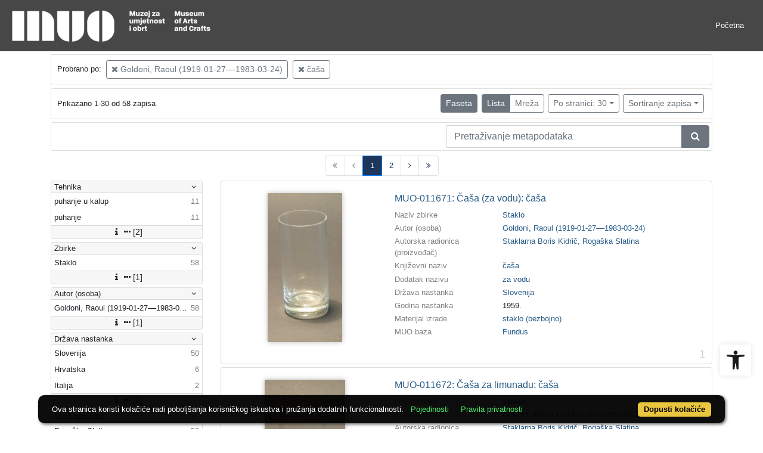

--- FILE ---
content_type: text/html; charset=UTF-8
request_url: https://repozitorij.muo.hr/?pr=l&mrf%5B10075%5D%5B246081%5D=a&mrf%5B10053%5D%5B235149%5D=a&idnot=50391&view=list&page=1
body_size: 13395
content:
<!DOCTYPE html><html lang="hr"><head><title>MUO - Digitalni muzej</title><meta name="viewport" content="width=device-width, initial-scale=1"><link href="./lib/font-awesome/4.7.0/css/font-awesome.min.css" rel="stylesheet"><link rel="stylesheet" href="https://cdn.jsdelivr.net/npm/bootstrap@4.6.1/dist/css/bootstrap.min.css" integrity="sha384-zCbKRCUGaJDkqS1kPbPd7TveP5iyJE0EjAuZQTgFLD2ylzuqKfdKlfG/eSrtxUkn" crossorigin="anonymous"><script src="https://code.jquery.com/jquery-3.6.0.min.js" integrity="sha256-/xUj+3OJU5yExlq6GSYGSHk7tPXikynS7ogEvDej/m4=" crossorigin="anonymous"></script><script src="https://cdn.jsdelivr.net/npm/bootstrap@4.6.1/dist/js/bootstrap.bundle.min.js" integrity="sha384-fQybjgWLrvvRgtW6bFlB7jaZrFsaBXjsOMm/tB9LTS58ONXgqbR9W8oWht/amnpF" crossorigin="anonymous"></script><script type="text/javascript">var PojoA11yOptions = {"focusable":"","enable_save":"1","save_expiration":"4"};</script><link href="./public/core/css/indigo.css?_v101" rel="stylesheet"><link href="./public/core/css/accessibility.css?_v101" rel="stylesheet"><link href="./public/core/css/accessibility-override.css?_v101" rel="stylesheet"><link href="./public/core/css/header.css?_v101" rel="stylesheet"><link href="./public/core/css/menu-tree.css?_v101" rel="stylesheet"><link href="./public/core/css/footer.css?_v101" rel="stylesheet"><link href="./public/core/css/indigoLogo2.css?_v101" rel="stylesheet"><link href="./public/core/css/infoToolbar.css?_v101" rel="stylesheet"><link href="./public/core/css/queryToolbar.css?_v101" rel="stylesheet"><link href="./public/core/css/recordViewer.css?_v101" rel="stylesheet"><link href="./public/core/css/popover.css?_v101" rel="stylesheet"><link href="./public/core/css/pagination.css?_v101" rel="stylesheet"><link href="./public/core/css/spinners/line-scale.css?_v101" rel="stylesheet"><link href="./public/core/css/facet.css?_v101" rel="stylesheet"><link href="./public/core/css/singleFacet.css?_v101" rel="stylesheet"><link href="./public/core/css/singleFacetCheckbox.css?_v101" rel="stylesheet"><link href="./public/core/css/singleFacetInfo.css?_v101" rel="stylesheet"><link href="./public/core/css/recordInfo.css?_v101" rel="stylesheet"><link href="./public/core/css/navigationDrawer.css?_v101" rel="stylesheet"><link href="./public/core/css/infoToolbarWithFacet.css?_v101" rel="stylesheet"><link href="./public/core/css/recordList.css?_v101" rel="stylesheet"><link href="./public/core/css/metadataValue.css?_v101" rel="stylesheet"><link href="./public/core/css/modal.css?_v101" rel="stylesheet"><link href="./public/portal/css/main.css?_v101" rel="stylesheet"><meta property="og:title" content="MUO - Digitalni muzej"><style>/* body text */

body, .dropdown-item, .indigo-markdown > h1 {
font-family: "Helvetica Neue", Helvetica, Arial, sans-serif;
}

@media (min-width: 992px) {
body, .dropdown-item {
font-size: smaller;
}

.indigo-markdown > h1 {
font-size: 1.5rem;
}

.indigo-markdown > h2 {
font-size: 1.2rem;
}

}

/* record details */

.indigo-recordinfo-title {
font-weight: normal;
}

.indigo-recordinfo-label, .indigo-recordlistitem-label {
font-style: normal;
}

.indigo-similar-records-header {
padding-top: 0.5rem;
padding-bottom: 0.5rem;
}

/* metadata links in record details */

.indigo-metadatavalue-concept, .indigo-recordlistitem-title {
color: #275a87;
}

.indigo-metadatavalue-concept:hover, .indigo-recordlistitem-title:hover {
    color: indigo;
}

/* navbar */

@media (max-width: 991.99px) {
.indigo-navbar {
background-color:  #1a1a1a;
min-height: 80px;
border-bottom: 0;
}
}

@media (min-width: 992px) {
.indigo-navbar {
background-color:  #1a1a1aCC;
min-height: 80px;
border-bottom: 0;
}

body.landing > .indigo-navbar {
z-index: 9;
position: absolute;
top: 0;
left: 0;
right: 0;
width: 100%;
}

#indigo-toggle-btn > ul > li > a {
color: #FFF;
font-size: small;
}
}

.indigo-navbar-text {
color: #FFF;
font-size: 2rem;
}

.indigo-navbar-text-wrap .indigo-navbar-text {
font-weight: 500;
}

.navbar-light .navbar-toggler-icon {
background-image: url("data:image/svg+xml,%3csvg xmlns='http://www.w3.org/2000/svg' width='30' height='30' viewBox='0 0 30 30'%3e%3cpath stroke='rgb(255,255,255)' stroke-linecap='round' stroke-miterlimit='10' stroke-width='2' d='M4 7h22M4 15h22M4 23h22'/%3e%3c/svg%3e");
}

/* section */

.indigo-sh2-text {
font-weight: unset;
}

/* card */

.card-img-top {
  object-position: center top;
}

.indigo-s5-card:hover {
opacity: 0.9;
}

/* carousel */

.carousel-caption {
text-align: right;
}

.indigo-carousel-caption {
background-color: transparent;
}

.indigo-carousel-title {
font-size: 12px;
font-weight: 500;
}

@media (max-width: 992px) {
.indigo-carousel-inner {
    height: 40vh;
}
}

@media (min-width: 992px) {
.indigo-carousel-inner {
    height: 60vh;
}
}

/*.carousel, .navbar {
box-shadow: 5px 5px 10px #BBB;
}*/

/* searchbar */

body > div.indigo-container:nth-child(4) > div.indigo-searchbar {
margin-top: -85px;
}

/* accessibility toolbar */

#pojo-a11y-toolbar > div.pojo-a11y-toolbar-toggle > a > svg {
  fill: #1a1a1a;
}

/* footer */

.indigo-footer {
background-color: #1a1a1a;
}

.indigo-footer-before {
margin-top: 0.5rem;
margin-bottom: 0.5rem;
}

body > div.indigo-footer > div > div.indigo-footer-before > div > div >  .indigo-container {
padding-left: 0;
padding-right: 0;
}

.indigo-footer .row {
    color: #8b8c8d;
}

.logo2-top-line {
    background-color: #8b8c8d;
}

/* prozor faseta */

.indigo-single-facet-content {
columns: 1;
}

.indigo-facet-item-more > i.fa.fa-sort-amount-desc.fa-fw {
    display: none;
}</style></head><body class="full-h"><div class="indigo-navigation-drawer"><div class="indigo-navigation-drawer-toolbar"><button class="btn btn-sm btn-secondary indigo-navigation-drawer-close-button" onclick="Indigo.Front.NavigationDrawer.toggleDrawer();"><i class="fa fa-times"></i></button></div><div class="indigo-navigation-drawer-content"></div></div><nav class="navbar navbar-expand-lg indigo-navbar navbar-light"><a class=" navbar-brand" href="./" title="Početna"><img class="indigo-navbar-logo" src="https://repozitorij.muo.hr/xr7mdwumu/main/g/lm/eoh/glmeoh4laz7r.png"></a><button class="navbar-toggler indigo-toggle-button" type="button" data-toggle="collapse" data-target="#indigo-toggle-btn"><span class="navbar-toggler-icon"></span></button><div class="navbar-collapse collapse justify-content-end" id="indigo-toggle-btn"><ul class="navbar-nav"><li class="nav-item indigo-navbar-nav-item"><a class="nav-link indigo-navbar-option" target="" href="./">Početna</a></li></ul></div></nav><div class="container-lg indigo-container main-content"><div class="card card-body indigo-query-toolbar"><div class="row"><div class="col-12" style="line-height:2">Probrano po: <a class="btn btn-sm btn-outline-secondary mx-1" href="./?pr=l&mrf%5B10053%5D%5B235149%5D=a&idnot=50391&view=list&page=1" title="Autor (osoba)"><i class="fa fa-times"></i> Goldoni, Raoul (1919-01-27––1983-03-24)</a><a class="btn btn-sm btn-outline-secondary mx-1" href="./?pr=l&mrf%5B10075%5D%5B246081%5D=a&idnot=50391&view=list&page=1" title="Književni naziv"><i class="fa fa-times"></i> čaša</a></div></div></div><div class="card card-body indigo-infotoolbar"><div class="row"><div class="col-md-4 col-sm-12 indigo-infotoolbar-text">Prikazano 1-30 od 58 zapisa</div><div class="col-md-8 col-sm-12 indigo-infotoolbar-action"><div class="btn btn-sm btn-secondary" onclick="Indigo.Front.Facet.toggle(); Indigo.Front.Facet.toggleDrawerForFacets();" id="facet_toggle_button">Faseta</div><div class="btn-group indigo-infotoolbar-btn-group"><a class="btn btn-sm btn-secondary" href="./?pr=l&mrf%5B10075%5D%5B246081%5D=a&mrf%5B10053%5D%5B235149%5D=a&idnot=50391&view=list&page=1">Lista</a><a class="btn btn-sm btn-outline-secondary" href="./?pr=l&mrf%5B10075%5D%5B246081%5D=a&mrf%5B10053%5D%5B235149%5D=a&idnot=50391&view=grid&page=1">Mreža</a></div><div class="dropdown indigo-pagesize-dropdown"><button class="btn btn-sm btn-outline-secondary dropdown-toggle indigo-pagesize-dropdown-toggle-button" type="button" data-toggle="dropdown">Po stranici: 30</button><div class="dropdown-menu indigo-pagesize-dropdown-menu"><a class="dropdown-item indigo-pagesize-dropdown-item" href="./?pr=l&mrf%5B10075%5D%5B246081%5D=a&mrf%5B10053%5D%5B235149%5D=a&idnot=50391&view=list&page=1&ps=10">10</a><a class="dropdown-item indigo-pagesize-dropdown-item" href="./?pr=l&mrf%5B10075%5D%5B246081%5D=a&mrf%5B10053%5D%5B235149%5D=a&idnot=50391&view=list&page=1&ps=25">25</a><a class="dropdown-item indigo-pagesize-dropdown-item" href="./?pr=l&mrf%5B10075%5D%5B246081%5D=a&mrf%5B10053%5D%5B235149%5D=a&idnot=50391&view=list&page=1&ps=50">50</a><a class="dropdown-item indigo-pagesize-dropdown-item" href="./?pr=l&mrf%5B10075%5D%5B246081%5D=a&mrf%5B10053%5D%5B235149%5D=a&idnot=50391&view=list&page=1&ps=100">100</a></div></div><div class="dropdown indigo-sort-dropdown"><button class="btn btn-sm btn-outline-secondary dropdown-toggle indigo-sort-dropdown-toggle-button" type="button" data-toggle="dropdown">Sortiranje zapisa</button><div class="dropdown-menu dropdown-menu-right indigo-sort-dropdown-menu"><a class="dropdown-item indigo-sort-dropdown-item" href="./?pr=l&mrf%5B10075%5D%5B246081%5D=a&mrf%5B10053%5D%5B235149%5D=a&idnot=50391&view=list&page=1&oby=rmr&obyt=a">A-&gt;Z</a><a class="dropdown-item indigo-sort-dropdown-item" href="./?pr=l&mrf%5B10075%5D%5B246081%5D=a&mrf%5B10053%5D%5B235149%5D=a&idnot=50391&view=list&page=1&oby=rmr&obyt=d">Z-&gt;A</a></div></div></div></div></div><div class="card card-body p-1 mb-1"><div class="row d-flex justify-content-end"><div class="col-sm-12 col-md-5"><div class="indigo-searchbar"><form method="get" autocomplete="off" id="indigo_searchbar_form"><div class="input-group"><input type="hidden" name="pr" value="l"><input class="form-control indigo-searchbar-input" type="text" name="msq" placeholder="Pretraživanje metapodataka" onfocus="this.select();" required="required"><input type="hidden" name="view" value="list"><input type="hidden" name="mrf[10075][246081]" value="a"><input type="hidden" name="mrf[10053][235149]" value="a"><input type="hidden" name="idnot" value="50391"><input type="hidden" name="view" value="list"><input type="hidden" name="page" value="1"><div class="input-group-append indigo-searchbar-button-holder"><button class="btn btn-secondary indigo-searchbar-button" type="submit" title="Pretraži"><i class="fa fa-search fa-fw"></i></button></div></div></form></div></div></div></div><nav><ul class="pagination justify-content-center indigo-pagination"><li class="page-item disabled indigo-pagination-item"><div class="page-link indigo-pagination-link"><i class="fa fa-angle-double-left"></i></div></li><li class="page-item disabled indigo-pagination-item"><div class="page-link indigo-pagination-link"><i class="fa fa-angle-left"></i></div></li><li class="page-item active indigo-pagination-item"><a class="page-link indigo-pagination-link" href="./?pr=l&mrf%5B10075%5D%5B246081%5D=a&mrf%5B10053%5D%5B235149%5D=a&idnot=50391&view=list&page=1" rel="nofollow">1</a><span class="sr-only">(current)</span></li><li class="page-item indigo-pagination-item"><a class="page-link indigo-pagination-link" href="./?pr=l&mrf%5B10075%5D%5B246081%5D=a&mrf%5B10053%5D%5B235149%5D=a&idnot=50391&view=list&page=2" rel="nofollow">2</a></li><li class="page-item indigo-pagination-item"><a class="page-link indigo-pagination-link" href="./?pr=l&mrf%5B10075%5D%5B246081%5D=a&mrf%5B10053%5D%5B235149%5D=a&idnot=50391&view=list&page=2" rel="nofollow"><i class="fa fa-angle-right"></i></a></li><li class="page-item indigo-pagination-item"><a class="page-link indigo-pagination-link" href="./?pr=l&mrf%5B10075%5D%5B246081%5D=a&mrf%5B10053%5D%5B235149%5D=a&idnot=50391&view=list&page=2" rel="nofollow"><i class="fa fa-angle-double-right"></i></a></li></ul></nav><div class="row"><div class="d-none d-md-block col-3 indigo-record-list-facet" data-route="./api.php?pr=facets&mrf%5B10075%5D%5B246081%5D=a&mrf%5B10053%5D%5B235149%5D=a&idnot=50391&view=list&page=1"></div><div class="col indigo-record-list-items"><div class="card card-body indigo-recordlistitem"><div class="row"><div class="col-md-4 col-sm-12 text-center"><a href="./?pr=i&id=48330"><img class="img-fluid indigo-recordlistitem-image" src="https://repozitorij.muo.hr/xr7mdwumu/rep/g/lm/eoh/glmeohna9pnr.jpg" alt="MUO-011671: Čaša (za vodu): čaša"></a><div class="indigo-recordlistitem-image-toolbar-option"></div></div><div class="col-md-8 col-sm-12"><a class="indigo-recordlistitem-title" href="./?pr=i&id=48330">MUO-011671: Čaša (za vodu): čaša</a><div class="indigo-recordlistitem-metadata"><div class="row indigo-recordlistitem-metadata-row"><div class="col-md-4 col-sm-12"><div class="indigo-recordlistitem-label">Naziv zbirke</div></div><div class="col-md-8 col-sm-12"><a class="indigo-metadatavalue-concept indigo-pointer" tabindex="0" data-ad='fictx=10051&rictx=48330&ri=234981&title=Staklo' onclick="Indigo.Front.fieldPopover(event);" data-toggle="popover">Staklo</a></div></div><div class="row indigo-recordlistitem-metadata-row"><div class="col-md-4 col-sm-12"><div class="indigo-recordlistitem-label">Autor (osoba)</div></div><div class="col-md-8 col-sm-12"><a class="indigo-metadatavalue-concept indigo-pointer" tabindex="0" data-ad='fictx=10075&rictx=48330&ri=246081&title=Goldoni%2C+Raoul+%281919-01-27%E2%80%93%E2%80%931983-03-24%29' onclick="Indigo.Front.fieldPopover(event);" data-toggle="popover">Goldoni, Raoul (1919-01-27––1983-03-24)</a></div></div><div class="row indigo-recordlistitem-metadata-row"><div class="col-md-4 col-sm-12"><div class="indigo-recordlistitem-label">Autorska radionica (proizvođač)</div></div><div class="col-md-8 col-sm-12"><a class="indigo-metadatavalue-concept indigo-pointer" tabindex="0" data-ad='fictx=10077&rictx=48330&ri=251058&title=Staklarna+Boris+Kidri%C4%8D%2C+Roga%C5%A1ka+Slatina' onclick="Indigo.Front.fieldPopover(event);" data-toggle="popover">Staklarna Boris Kidrič, Rogaška Slatina</a></div></div><div class="row indigo-recordlistitem-metadata-row"><div class="col-md-4 col-sm-12"><div class="indigo-recordlistitem-label">Književni naziv</div></div><div class="col-md-8 col-sm-12"><a class="indigo-metadatavalue-concept indigo-pointer" tabindex="0" data-ad='fictx=10053&rictx=48330&ri=235149&title=%C4%8Da%C5%A1a' onclick="Indigo.Front.fieldPopover(event);" data-toggle="popover">čaša</a></div></div><div class="row indigo-recordlistitem-metadata-row"><div class="col-md-4 col-sm-12"><div class="indigo-recordlistitem-label">Dodatak nazivu</div></div><div class="col-md-8 col-sm-12"><a class="indigo-metadatavalue-concept indigo-pointer" tabindex="0" data-ad='fictx=10054&rictx=48330&ri=239126&title=za+vodu' onclick="Indigo.Front.fieldPopover(event);" data-toggle="popover">za vodu</a></div></div><div class="row indigo-recordlistitem-metadata-row"><div class="col-md-4 col-sm-12"><div class="indigo-recordlistitem-label">Država nastanka</div></div><div class="col-md-8 col-sm-12"><a class="indigo-metadatavalue-concept indigo-pointer" tabindex="0" data-ad='fictx=10061&rictx=48330&ri=242592&title=Slovenija' onclick="Indigo.Front.fieldPopover(event);" data-toggle="popover">Slovenija</a></div></div><div class="row indigo-recordlistitem-metadata-row"><div class="col-md-4 col-sm-12"><div class="indigo-recordlistitem-label">Godina nastanka</div></div><div class="col-md-8 col-sm-12"><span class="indigo-metadatavalue-none">1959.</span></div></div><div class="row indigo-recordlistitem-metadata-row"><div class="col-md-4 col-sm-12"><div class="indigo-recordlistitem-label">Materijal izrade</div></div><div class="col-md-8 col-sm-12"><a class="indigo-metadatavalue-concept indigo-pointer" tabindex="0" data-ad='fictx=10060&rictx=48330&ri=256121&title=staklo+%28bezbojno%29' onclick="Indigo.Front.fieldPopover(event);" data-toggle="popover">staklo (bezbojno)</a></div></div><div class="row indigo-recordlistitem-metadata-row"><div class="col-md-4 col-sm-12"><div class="indigo-recordlistitem-label">MUO baza</div></div><div class="col-md-8 col-sm-12"><a class="indigo-metadatavalue-concept indigo-pointer" tabindex="0" data-ad='fictx=10263&rictx=48330&ri=258430&title=Fundus' onclick="Indigo.Front.fieldPopover(event);" data-toggle="popover">Fundus</a></div></div></div></div></div><div class="indigo-record-list-record-index">1</div></div><div class="card card-body indigo-recordlistitem"><div class="row"><div class="col-md-4 col-sm-12 text-center"><a href="./?pr=i&id=48332"><img class="img-fluid indigo-recordlistitem-image" src="https://repozitorij.muo.hr/xr7mdwumu/rep/g/o7/p2t/go7p2t3n25ng.jpg" alt="MUO-011672: Čaša za limunadu: čaša"></a><div class="indigo-recordlistitem-image-toolbar-option"></div></div><div class="col-md-8 col-sm-12"><a class="indigo-recordlistitem-title" href="./?pr=i&id=48332">MUO-011672: Čaša za limunadu: čaša</a><div class="indigo-recordlistitem-metadata"><div class="row indigo-recordlistitem-metadata-row"><div class="col-md-4 col-sm-12"><div class="indigo-recordlistitem-label">Naziv zbirke</div></div><div class="col-md-8 col-sm-12"><a class="indigo-metadatavalue-concept indigo-pointer" tabindex="0" data-ad='fictx=10051&rictx=48332&ri=234981&title=Staklo' onclick="Indigo.Front.fieldPopover(event);" data-toggle="popover">Staklo</a></div></div><div class="row indigo-recordlistitem-metadata-row"><div class="col-md-4 col-sm-12"><div class="indigo-recordlistitem-label">Autor (osoba)</div></div><div class="col-md-8 col-sm-12"><a class="indigo-metadatavalue-concept indigo-pointer" tabindex="0" data-ad='fictx=10075&rictx=48332&ri=246081&title=Goldoni%2C+Raoul+%281919-01-27%E2%80%93%E2%80%931983-03-24%29' onclick="Indigo.Front.fieldPopover(event);" data-toggle="popover">Goldoni, Raoul (1919-01-27––1983-03-24)</a></div></div><div class="row indigo-recordlistitem-metadata-row"><div class="col-md-4 col-sm-12"><div class="indigo-recordlistitem-label">Autorska radionica (proizvođač)</div></div><div class="col-md-8 col-sm-12"><a class="indigo-metadatavalue-concept indigo-pointer" tabindex="0" data-ad='fictx=10077&rictx=48332&ri=251058&title=Staklarna+Boris+Kidri%C4%8D%2C+Roga%C5%A1ka+Slatina' onclick="Indigo.Front.fieldPopover(event);" data-toggle="popover">Staklarna Boris Kidrič, Rogaška Slatina</a></div></div><div class="row indigo-recordlistitem-metadata-row"><div class="col-md-4 col-sm-12"><div class="indigo-recordlistitem-label">Književni naziv</div></div><div class="col-md-8 col-sm-12"><a class="indigo-metadatavalue-concept indigo-pointer" tabindex="0" data-ad='fictx=10053&rictx=48332&ri=235149&title=%C4%8Da%C5%A1a' onclick="Indigo.Front.fieldPopover(event);" data-toggle="popover">čaša</a></div></div><div class="row indigo-recordlistitem-metadata-row"><div class="col-md-4 col-sm-12"><div class="indigo-recordlistitem-label">Dodatak nazivu</div></div><div class="col-md-8 col-sm-12"><a class="indigo-metadatavalue-concept indigo-pointer" tabindex="0" data-ad='fictx=10054&rictx=48332&ri=239499&title=za+limunadu' onclick="Indigo.Front.fieldPopover(event);" data-toggle="popover">za limunadu</a></div></div><div class="row indigo-recordlistitem-metadata-row"><div class="col-md-4 col-sm-12"><div class="indigo-recordlistitem-label">Država nastanka</div></div><div class="col-md-8 col-sm-12"><a class="indigo-metadatavalue-concept indigo-pointer" tabindex="0" data-ad='fictx=10061&rictx=48332&ri=242592&title=Slovenija' onclick="Indigo.Front.fieldPopover(event);" data-toggle="popover">Slovenija</a></div></div><div class="row indigo-recordlistitem-metadata-row"><div class="col-md-4 col-sm-12"><div class="indigo-recordlistitem-label">Godina nastanka</div></div><div class="col-md-8 col-sm-12"><span class="indigo-metadatavalue-none">1959.</span></div></div><div class="row indigo-recordlistitem-metadata-row"><div class="col-md-4 col-sm-12"><div class="indigo-recordlistitem-label">Materijal izrade</div></div><div class="col-md-8 col-sm-12"><a class="indigo-metadatavalue-concept indigo-pointer" tabindex="0" data-ad='fictx=10060&rictx=48332&ri=256121&title=staklo+%28bezbojno%29' onclick="Indigo.Front.fieldPopover(event);" data-toggle="popover">staklo (bezbojno)</a></div></div><div class="row indigo-recordlistitem-metadata-row"><div class="col-md-4 col-sm-12"><div class="indigo-recordlistitem-label">MUO baza</div></div><div class="col-md-8 col-sm-12"><a class="indigo-metadatavalue-concept indigo-pointer" tabindex="0" data-ad='fictx=10263&rictx=48332&ri=258430&title=Fundus' onclick="Indigo.Front.fieldPopover(event);" data-toggle="popover">Fundus</a></div></div></div></div></div><div class="indigo-record-list-record-index">2</div></div><div class="card card-body indigo-recordlistitem"><div class="row"><div class="col-md-4 col-sm-12 text-center"><a href="./?pr=i&id=48336"><img class="img-fluid indigo-recordlistitem-image" src="https://repozitorij.muo.hr/xr7mdwumu/rep/r/8d/zmi/r8dzmi69378r.jpg" alt="MUO-011674: Čaša (za vodu): čaša"></a><div class="indigo-recordlistitem-image-toolbar-option"></div></div><div class="col-md-8 col-sm-12"><a class="indigo-recordlistitem-title" href="./?pr=i&id=48336">MUO-011674: Čaša (za vodu): čaša</a><div class="indigo-recordlistitem-metadata"><div class="row indigo-recordlistitem-metadata-row"><div class="col-md-4 col-sm-12"><div class="indigo-recordlistitem-label">Naziv zbirke</div></div><div class="col-md-8 col-sm-12"><a class="indigo-metadatavalue-concept indigo-pointer" tabindex="0" data-ad='fictx=10051&rictx=48336&ri=234981&title=Staklo' onclick="Indigo.Front.fieldPopover(event);" data-toggle="popover">Staklo</a></div></div><div class="row indigo-recordlistitem-metadata-row"><div class="col-md-4 col-sm-12"><div class="indigo-recordlistitem-label">Autor (osoba)</div></div><div class="col-md-8 col-sm-12"><a class="indigo-metadatavalue-concept indigo-pointer" tabindex="0" data-ad='fictx=10075&rictx=48336&ri=246081&title=Goldoni%2C+Raoul+%281919-01-27%E2%80%93%E2%80%931983-03-24%29' onclick="Indigo.Front.fieldPopover(event);" data-toggle="popover">Goldoni, Raoul (1919-01-27––1983-03-24)</a></div></div><div class="row indigo-recordlistitem-metadata-row"><div class="col-md-4 col-sm-12"><div class="indigo-recordlistitem-label">Autorska radionica (proizvođač)</div></div><div class="col-md-8 col-sm-12"><a class="indigo-metadatavalue-concept indigo-pointer" tabindex="0" data-ad='fictx=10077&rictx=48336&ri=251058&title=Staklarna+Boris+Kidri%C4%8D%2C+Roga%C5%A1ka+Slatina' onclick="Indigo.Front.fieldPopover(event);" data-toggle="popover">Staklarna Boris Kidrič, Rogaška Slatina</a></div></div><div class="row indigo-recordlistitem-metadata-row"><div class="col-md-4 col-sm-12"><div class="indigo-recordlistitem-label">Književni naziv</div></div><div class="col-md-8 col-sm-12"><a class="indigo-metadatavalue-concept indigo-pointer" tabindex="0" data-ad='fictx=10053&rictx=48336&ri=235149&title=%C4%8Da%C5%A1a' onclick="Indigo.Front.fieldPopover(event);" data-toggle="popover">čaša</a></div></div><div class="row indigo-recordlistitem-metadata-row"><div class="col-md-4 col-sm-12"><div class="indigo-recordlistitem-label">Dodatak nazivu</div></div><div class="col-md-8 col-sm-12"><a class="indigo-metadatavalue-concept indigo-pointer" tabindex="0" data-ad='fictx=10054&rictx=48336&ri=239126&title=za+vodu' onclick="Indigo.Front.fieldPopover(event);" data-toggle="popover">za vodu</a></div></div><div class="row indigo-recordlistitem-metadata-row"><div class="col-md-4 col-sm-12"><div class="indigo-recordlistitem-label">Država nastanka</div></div><div class="col-md-8 col-sm-12"><a class="indigo-metadatavalue-concept indigo-pointer" tabindex="0" data-ad='fictx=10061&rictx=48336&ri=242592&title=Slovenija' onclick="Indigo.Front.fieldPopover(event);" data-toggle="popover">Slovenija</a></div></div><div class="row indigo-recordlistitem-metadata-row"><div class="col-md-4 col-sm-12"><div class="indigo-recordlistitem-label">Godina nastanka</div></div><div class="col-md-8 col-sm-12"><span class="indigo-metadatavalue-none">1959.</span></div></div><div class="row indigo-recordlistitem-metadata-row"><div class="col-md-4 col-sm-12"><div class="indigo-recordlistitem-label">Materijal izrade</div></div><div class="col-md-8 col-sm-12"><a class="indigo-metadatavalue-concept indigo-pointer" tabindex="0" data-ad='fictx=10060&rictx=48336&ri=256121&title=staklo+%28bezbojno%29' onclick="Indigo.Front.fieldPopover(event);" data-toggle="popover">staklo (bezbojno)</a></div></div><div class="row indigo-recordlistitem-metadata-row"><div class="col-md-4 col-sm-12"><div class="indigo-recordlistitem-label">MUO baza</div></div><div class="col-md-8 col-sm-12"><a class="indigo-metadatavalue-concept indigo-pointer" tabindex="0" data-ad='fictx=10263&rictx=48336&ri=258430&title=Fundus' onclick="Indigo.Front.fieldPopover(event);" data-toggle="popover">Fundus</a></div></div></div></div></div><div class="indigo-record-list-record-index">3</div></div><div class="card card-body indigo-recordlistitem"><div class="row"><div class="col-md-4 col-sm-12 text-center"><a href="./?pr=i&id=49060"><img class="img-fluid indigo-recordlistitem-image" src="https://repozitorij.muo.hr/xr7mdwumu/rep/r/zd/vli/rzdvli534kmr.jpg" alt="MUO-012161/02: Čaša (za vodu): čaša"></a><div class="indigo-recordlistitem-image-toolbar-option"></div></div><div class="col-md-8 col-sm-12"><a class="indigo-recordlistitem-title" href="./?pr=i&id=49060">MUO-012161/02: Čaša (za vodu): čaša</a><div class="indigo-recordlistitem-metadata"><div class="row indigo-recordlistitem-metadata-row"><div class="col-md-4 col-sm-12"><div class="indigo-recordlistitem-label">Naziv zbirke</div></div><div class="col-md-8 col-sm-12"><a class="indigo-metadatavalue-concept indigo-pointer" tabindex="0" data-ad='fictx=10051&rictx=49060&ri=234981&title=Staklo' onclick="Indigo.Front.fieldPopover(event);" data-toggle="popover">Staklo</a></div></div><div class="row indigo-recordlistitem-metadata-row"><div class="col-md-4 col-sm-12"><div class="indigo-recordlistitem-label">Autor (osoba)</div></div><div class="col-md-8 col-sm-12"><a class="indigo-metadatavalue-concept indigo-pointer" tabindex="0" data-ad='fictx=10075&rictx=49060&ri=246081&title=Goldoni%2C+Raoul+%281919-01-27%E2%80%93%E2%80%931983-03-24%29' onclick="Indigo.Front.fieldPopover(event);" data-toggle="popover">Goldoni, Raoul (1919-01-27––1983-03-24)</a></div></div><div class="row indigo-recordlistitem-metadata-row"><div class="col-md-4 col-sm-12"><div class="indigo-recordlistitem-label">Autorska radionica (proizvođač)</div></div><div class="col-md-8 col-sm-12"><a class="indigo-metadatavalue-concept indigo-pointer" tabindex="0" data-ad='fictx=10077&rictx=49060&ri=251148&title=staklana+Kristal%2C+Samobor' onclick="Indigo.Front.fieldPopover(event);" data-toggle="popover">staklana Kristal, Samobor</a></div></div><div class="row indigo-recordlistitem-metadata-row"><div class="col-md-4 col-sm-12"><div class="indigo-recordlistitem-label">Književni naziv</div></div><div class="col-md-8 col-sm-12"><a class="indigo-metadatavalue-concept indigo-pointer" tabindex="0" data-ad='fictx=10053&rictx=49060&ri=235149&title=%C4%8Da%C5%A1a' onclick="Indigo.Front.fieldPopover(event);" data-toggle="popover">čaša</a></div></div><div class="row indigo-recordlistitem-metadata-row"><div class="col-md-4 col-sm-12"><div class="indigo-recordlistitem-label">Dodatak nazivu</div></div><div class="col-md-8 col-sm-12"><a class="indigo-metadatavalue-concept indigo-pointer" tabindex="0" data-ad='fictx=10054&rictx=49060&ri=239126&title=za+vodu' onclick="Indigo.Front.fieldPopover(event);" data-toggle="popover">za vodu</a></div></div><div class="row indigo-recordlistitem-metadata-row"><div class="col-md-4 col-sm-12"><div class="indigo-recordlistitem-label">Država nastanka</div></div><div class="col-md-8 col-sm-12"><a class="indigo-metadatavalue-concept indigo-pointer" tabindex="0" data-ad='fictx=10061&rictx=49060&ri=242561&title=Hrvatska' onclick="Indigo.Front.fieldPopover(event);" data-toggle="popover">Hrvatska</a></div></div><div class="row indigo-recordlistitem-metadata-row"><div class="col-md-4 col-sm-12"><div class="indigo-recordlistitem-label">Godina nastanka</div></div><div class="col-md-8 col-sm-12"><span class="indigo-metadatavalue-none">1963.</span></div></div><div class="row indigo-recordlistitem-metadata-row"><div class="col-md-4 col-sm-12"><div class="indigo-recordlistitem-label">Materijal izrade</div></div><div class="col-md-8 col-sm-12"><a class="indigo-metadatavalue-concept indigo-pointer" tabindex="0" data-ad='fictx=10060&rictx=49060&ri=256141&title=staklo+bojeno+u+masi' onclick="Indigo.Front.fieldPopover(event);" data-toggle="popover">staklo bojeno u masi</a></div></div><div class="row indigo-recordlistitem-metadata-row"><div class="col-md-4 col-sm-12"><div class="indigo-recordlistitem-label">MUO baza</div></div><div class="col-md-8 col-sm-12"><a class="indigo-metadatavalue-concept indigo-pointer" tabindex="0" data-ad='fictx=10263&rictx=49060&ri=258430&title=Fundus' onclick="Indigo.Front.fieldPopover(event);" data-toggle="popover">Fundus</a></div></div></div></div></div><div class="indigo-record-list-record-index">4</div></div><div class="card card-body indigo-recordlistitem"><div class="row"><div class="col-md-4 col-sm-12 text-center"><a href="./?pr=i&id=49061"><img class="img-fluid indigo-recordlistitem-image" src="https://repozitorij.muo.hr/xr7mdwumu/rep/r/jm/e9h/rjme9hnzej3g.jpg" alt="MUO-012161/03: Čaša: čaša"></a><div class="indigo-recordlistitem-image-toolbar-option"></div></div><div class="col-md-8 col-sm-12"><a class="indigo-recordlistitem-title" href="./?pr=i&id=49061">MUO-012161/03: Čaša: čaša</a><div class="indigo-recordlistitem-metadata"><div class="row indigo-recordlistitem-metadata-row"><div class="col-md-4 col-sm-12"><div class="indigo-recordlistitem-label">Naziv zbirke</div></div><div class="col-md-8 col-sm-12"><a class="indigo-metadatavalue-concept indigo-pointer" tabindex="0" data-ad='fictx=10051&rictx=49061&ri=234981&title=Staklo' onclick="Indigo.Front.fieldPopover(event);" data-toggle="popover">Staklo</a></div></div><div class="row indigo-recordlistitem-metadata-row"><div class="col-md-4 col-sm-12"><div class="indigo-recordlistitem-label">Autor (osoba)</div></div><div class="col-md-8 col-sm-12"><a class="indigo-metadatavalue-concept indigo-pointer" tabindex="0" data-ad='fictx=10075&rictx=49061&ri=246081&title=Goldoni%2C+Raoul+%281919-01-27%E2%80%93%E2%80%931983-03-24%29' onclick="Indigo.Front.fieldPopover(event);" data-toggle="popover">Goldoni, Raoul (1919-01-27––1983-03-24)</a></div></div><div class="row indigo-recordlistitem-metadata-row"><div class="col-md-4 col-sm-12"><div class="indigo-recordlistitem-label">Autorska radionica (proizvođač)</div></div><div class="col-md-8 col-sm-12"><a class="indigo-metadatavalue-concept indigo-pointer" tabindex="0" data-ad='fictx=10077&rictx=49061&ri=251148&title=staklana+Kristal%2C+Samobor' onclick="Indigo.Front.fieldPopover(event);" data-toggle="popover">staklana Kristal, Samobor</a></div></div><div class="row indigo-recordlistitem-metadata-row"><div class="col-md-4 col-sm-12"><div class="indigo-recordlistitem-label">Književni naziv</div></div><div class="col-md-8 col-sm-12"><a class="indigo-metadatavalue-concept indigo-pointer" tabindex="0" data-ad='fictx=10053&rictx=49061&ri=235149&title=%C4%8Da%C5%A1a' onclick="Indigo.Front.fieldPopover(event);" data-toggle="popover">čaša</a></div></div><div class="row indigo-recordlistitem-metadata-row"><div class="col-md-4 col-sm-12"><div class="indigo-recordlistitem-label">Država nastanka</div></div><div class="col-md-8 col-sm-12"><a class="indigo-metadatavalue-concept indigo-pointer" tabindex="0" data-ad='fictx=10061&rictx=49061&ri=242561&title=Hrvatska' onclick="Indigo.Front.fieldPopover(event);" data-toggle="popover">Hrvatska</a></div></div><div class="row indigo-recordlistitem-metadata-row"><div class="col-md-4 col-sm-12"><div class="indigo-recordlistitem-label">Godina nastanka</div></div><div class="col-md-8 col-sm-12"><span class="indigo-metadatavalue-none">1963.</span></div></div><div class="row indigo-recordlistitem-metadata-row"><div class="col-md-4 col-sm-12"><div class="indigo-recordlistitem-label">Materijal izrade</div></div><div class="col-md-8 col-sm-12"><a class="indigo-metadatavalue-concept indigo-pointer" tabindex="0" data-ad='fictx=10060&rictx=49061&ri=256141&title=staklo+bojeno+u+masi' onclick="Indigo.Front.fieldPopover(event);" data-toggle="popover">staklo bojeno u masi</a></div></div><div class="row indigo-recordlistitem-metadata-row"><div class="col-md-4 col-sm-12"><div class="indigo-recordlistitem-label">MUO baza</div></div><div class="col-md-8 col-sm-12"><a class="indigo-metadatavalue-concept indigo-pointer" tabindex="0" data-ad='fictx=10263&rictx=49061&ri=258430&title=Fundus' onclick="Indigo.Front.fieldPopover(event);" data-toggle="popover">Fundus</a></div></div></div></div></div><div class="indigo-record-list-record-index">5</div></div><div class="card card-body indigo-recordlistitem"><div class="row"><div class="col-md-4 col-sm-12 text-center"><a href="./?pr=i&id=49062"><img class="img-fluid indigo-recordlistitem-image" src="https://repozitorij.muo.hr/xr7mdwumu/rep/g/d3/v2t/gd3v2tb37mnr.jpg" alt="MUO-012161/04: Čaša: čaša"></a><div class="indigo-recordlistitem-image-toolbar-option"></div></div><div class="col-md-8 col-sm-12"><a class="indigo-recordlistitem-title" href="./?pr=i&id=49062">MUO-012161/04: Čaša: čaša</a><div class="indigo-recordlistitem-metadata"><div class="row indigo-recordlistitem-metadata-row"><div class="col-md-4 col-sm-12"><div class="indigo-recordlistitem-label">Naziv zbirke</div></div><div class="col-md-8 col-sm-12"><a class="indigo-metadatavalue-concept indigo-pointer" tabindex="0" data-ad='fictx=10051&rictx=49062&ri=234981&title=Staklo' onclick="Indigo.Front.fieldPopover(event);" data-toggle="popover">Staklo</a></div></div><div class="row indigo-recordlistitem-metadata-row"><div class="col-md-4 col-sm-12"><div class="indigo-recordlistitem-label">Autor (osoba)</div></div><div class="col-md-8 col-sm-12"><a class="indigo-metadatavalue-concept indigo-pointer" tabindex="0" data-ad='fictx=10075&rictx=49062&ri=246081&title=Goldoni%2C+Raoul+%281919-01-27%E2%80%93%E2%80%931983-03-24%29' onclick="Indigo.Front.fieldPopover(event);" data-toggle="popover">Goldoni, Raoul (1919-01-27––1983-03-24)</a></div></div><div class="row indigo-recordlistitem-metadata-row"><div class="col-md-4 col-sm-12"><div class="indigo-recordlistitem-label">Autorska radionica (proizvođač)</div></div><div class="col-md-8 col-sm-12"><a class="indigo-metadatavalue-concept indigo-pointer" tabindex="0" data-ad='fictx=10077&rictx=49062&ri=251148&title=staklana+Kristal%2C+Samobor' onclick="Indigo.Front.fieldPopover(event);" data-toggle="popover">staklana Kristal, Samobor</a></div></div><div class="row indigo-recordlistitem-metadata-row"><div class="col-md-4 col-sm-12"><div class="indigo-recordlistitem-label">Književni naziv</div></div><div class="col-md-8 col-sm-12"><a class="indigo-metadatavalue-concept indigo-pointer" tabindex="0" data-ad='fictx=10053&rictx=49062&ri=235149&title=%C4%8Da%C5%A1a' onclick="Indigo.Front.fieldPopover(event);" data-toggle="popover">čaša</a></div></div><div class="row indigo-recordlistitem-metadata-row"><div class="col-md-4 col-sm-12"><div class="indigo-recordlistitem-label">Država nastanka</div></div><div class="col-md-8 col-sm-12"><a class="indigo-metadatavalue-concept indigo-pointer" tabindex="0" data-ad='fictx=10061&rictx=49062&ri=242561&title=Hrvatska' onclick="Indigo.Front.fieldPopover(event);" data-toggle="popover">Hrvatska</a></div></div><div class="row indigo-recordlistitem-metadata-row"><div class="col-md-4 col-sm-12"><div class="indigo-recordlistitem-label">Godina nastanka</div></div><div class="col-md-8 col-sm-12"><span class="indigo-metadatavalue-none">1963.</span></div></div><div class="row indigo-recordlistitem-metadata-row"><div class="col-md-4 col-sm-12"><div class="indigo-recordlistitem-label">Materijal izrade</div></div><div class="col-md-8 col-sm-12"><a class="indigo-metadatavalue-concept indigo-pointer" tabindex="0" data-ad='fictx=10060&rictx=49062&ri=256141&title=staklo+bojeno+u+masi' onclick="Indigo.Front.fieldPopover(event);" data-toggle="popover">staklo bojeno u masi</a></div></div><div class="row indigo-recordlistitem-metadata-row"><div class="col-md-4 col-sm-12"><div class="indigo-recordlistitem-label">MUO baza</div></div><div class="col-md-8 col-sm-12"><a class="indigo-metadatavalue-concept indigo-pointer" tabindex="0" data-ad='fictx=10263&rictx=49062&ri=258430&title=Fundus' onclick="Indigo.Front.fieldPopover(event);" data-toggle="popover">Fundus</a></div></div></div></div></div><div class="indigo-record-list-record-index">6</div></div><div class="card card-body indigo-recordlistitem"><div class="row"><div class="col-md-4 col-sm-12 text-center"><a href="./?pr=i&id=49063"><img class="img-fluid indigo-recordlistitem-image" src="https://repozitorij.muo.hr/xr7mdwumu/rep/g/4z/j6t/g4zj6t2b4zvg.jpg" alt="MUO-012161/05: Čaša: čaša"></a><div class="indigo-recordlistitem-image-toolbar-option"></div></div><div class="col-md-8 col-sm-12"><a class="indigo-recordlistitem-title" href="./?pr=i&id=49063">MUO-012161/05: Čaša: čaša</a><div class="indigo-recordlistitem-metadata"><div class="row indigo-recordlistitem-metadata-row"><div class="col-md-4 col-sm-12"><div class="indigo-recordlistitem-label">Naziv zbirke</div></div><div class="col-md-8 col-sm-12"><a class="indigo-metadatavalue-concept indigo-pointer" tabindex="0" data-ad='fictx=10051&rictx=49063&ri=234981&title=Staklo' onclick="Indigo.Front.fieldPopover(event);" data-toggle="popover">Staklo</a></div></div><div class="row indigo-recordlistitem-metadata-row"><div class="col-md-4 col-sm-12"><div class="indigo-recordlistitem-label">Autor (osoba)</div></div><div class="col-md-8 col-sm-12"><a class="indigo-metadatavalue-concept indigo-pointer" tabindex="0" data-ad='fictx=10075&rictx=49063&ri=246081&title=Goldoni%2C+Raoul+%281919-01-27%E2%80%93%E2%80%931983-03-24%29' onclick="Indigo.Front.fieldPopover(event);" data-toggle="popover">Goldoni, Raoul (1919-01-27––1983-03-24)</a></div></div><div class="row indigo-recordlistitem-metadata-row"><div class="col-md-4 col-sm-12"><div class="indigo-recordlistitem-label">Autorska radionica (proizvođač)</div></div><div class="col-md-8 col-sm-12"><a class="indigo-metadatavalue-concept indigo-pointer" tabindex="0" data-ad='fictx=10077&rictx=49063&ri=251148&title=staklana+Kristal%2C+Samobor' onclick="Indigo.Front.fieldPopover(event);" data-toggle="popover">staklana Kristal, Samobor</a></div></div><div class="row indigo-recordlistitem-metadata-row"><div class="col-md-4 col-sm-12"><div class="indigo-recordlistitem-label">Književni naziv</div></div><div class="col-md-8 col-sm-12"><a class="indigo-metadatavalue-concept indigo-pointer" tabindex="0" data-ad='fictx=10053&rictx=49063&ri=235149&title=%C4%8Da%C5%A1a' onclick="Indigo.Front.fieldPopover(event);" data-toggle="popover">čaša</a></div></div><div class="row indigo-recordlistitem-metadata-row"><div class="col-md-4 col-sm-12"><div class="indigo-recordlistitem-label">Država nastanka</div></div><div class="col-md-8 col-sm-12"><a class="indigo-metadatavalue-concept indigo-pointer" tabindex="0" data-ad='fictx=10061&rictx=49063&ri=242561&title=Hrvatska' onclick="Indigo.Front.fieldPopover(event);" data-toggle="popover">Hrvatska</a></div></div><div class="row indigo-recordlistitem-metadata-row"><div class="col-md-4 col-sm-12"><div class="indigo-recordlistitem-label">Godina nastanka</div></div><div class="col-md-8 col-sm-12"><span class="indigo-metadatavalue-none">1963.</span></div></div><div class="row indigo-recordlistitem-metadata-row"><div class="col-md-4 col-sm-12"><div class="indigo-recordlistitem-label">Materijal izrade</div></div><div class="col-md-8 col-sm-12"><a class="indigo-metadatavalue-concept indigo-pointer" tabindex="0" data-ad='fictx=10060&rictx=49063&ri=256141&title=staklo+bojeno+u+masi' onclick="Indigo.Front.fieldPopover(event);" data-toggle="popover">staklo bojeno u masi</a></div></div><div class="row indigo-recordlistitem-metadata-row"><div class="col-md-4 col-sm-12"><div class="indigo-recordlistitem-label">MUO baza</div></div><div class="col-md-8 col-sm-12"><a class="indigo-metadatavalue-concept indigo-pointer" tabindex="0" data-ad='fictx=10263&rictx=49063&ri=258430&title=Fundus' onclick="Indigo.Front.fieldPopover(event);" data-toggle="popover">Fundus</a></div></div></div></div></div><div class="indigo-record-list-record-index">7</div></div><div class="card card-body indigo-recordlistitem"><div class="row"><div class="col-md-4 col-sm-12 text-center"><a href="./?pr=i&id=49064"><img class="img-fluid indigo-recordlistitem-image" src="https://repozitorij.muo.hr/xr7mdwumu/rep/g/11/mvu/g11mvubka5eg.jpg" alt="MUO-012161/06: Čaša: čaša"></a><div class="indigo-recordlistitem-image-toolbar-option"></div></div><div class="col-md-8 col-sm-12"><a class="indigo-recordlistitem-title" href="./?pr=i&id=49064">MUO-012161/06: Čaša: čaša</a><div class="indigo-recordlistitem-metadata"><div class="row indigo-recordlistitem-metadata-row"><div class="col-md-4 col-sm-12"><div class="indigo-recordlistitem-label">Naziv zbirke</div></div><div class="col-md-8 col-sm-12"><a class="indigo-metadatavalue-concept indigo-pointer" tabindex="0" data-ad='fictx=10051&rictx=49064&ri=234981&title=Staklo' onclick="Indigo.Front.fieldPopover(event);" data-toggle="popover">Staklo</a></div></div><div class="row indigo-recordlistitem-metadata-row"><div class="col-md-4 col-sm-12"><div class="indigo-recordlistitem-label">Autor (osoba)</div></div><div class="col-md-8 col-sm-12"><a class="indigo-metadatavalue-concept indigo-pointer" tabindex="0" data-ad='fictx=10075&rictx=49064&ri=246081&title=Goldoni%2C+Raoul+%281919-01-27%E2%80%93%E2%80%931983-03-24%29' onclick="Indigo.Front.fieldPopover(event);" data-toggle="popover">Goldoni, Raoul (1919-01-27––1983-03-24)</a></div></div><div class="row indigo-recordlistitem-metadata-row"><div class="col-md-4 col-sm-12"><div class="indigo-recordlistitem-label">Autorska radionica (proizvođač)</div></div><div class="col-md-8 col-sm-12"><a class="indigo-metadatavalue-concept indigo-pointer" tabindex="0" data-ad='fictx=10077&rictx=49064&ri=251148&title=staklana+Kristal%2C+Samobor' onclick="Indigo.Front.fieldPopover(event);" data-toggle="popover">staklana Kristal, Samobor</a></div></div><div class="row indigo-recordlistitem-metadata-row"><div class="col-md-4 col-sm-12"><div class="indigo-recordlistitem-label">Književni naziv</div></div><div class="col-md-8 col-sm-12"><a class="indigo-metadatavalue-concept indigo-pointer" tabindex="0" data-ad='fictx=10053&rictx=49064&ri=235149&title=%C4%8Da%C5%A1a' onclick="Indigo.Front.fieldPopover(event);" data-toggle="popover">čaša</a></div></div><div class="row indigo-recordlistitem-metadata-row"><div class="col-md-4 col-sm-12"><div class="indigo-recordlistitem-label">Država nastanka</div></div><div class="col-md-8 col-sm-12"><a class="indigo-metadatavalue-concept indigo-pointer" tabindex="0" data-ad='fictx=10061&rictx=49064&ri=242561&title=Hrvatska' onclick="Indigo.Front.fieldPopover(event);" data-toggle="popover">Hrvatska</a></div></div><div class="row indigo-recordlistitem-metadata-row"><div class="col-md-4 col-sm-12"><div class="indigo-recordlistitem-label">Godina nastanka</div></div><div class="col-md-8 col-sm-12"><span class="indigo-metadatavalue-none">1963.</span></div></div><div class="row indigo-recordlistitem-metadata-row"><div class="col-md-4 col-sm-12"><div class="indigo-recordlistitem-label">Materijal izrade</div></div><div class="col-md-8 col-sm-12"><a class="indigo-metadatavalue-concept indigo-pointer" tabindex="0" data-ad='fictx=10060&rictx=49064&ri=256141&title=staklo+bojeno+u+masi' onclick="Indigo.Front.fieldPopover(event);" data-toggle="popover">staklo bojeno u masi</a></div></div><div class="row indigo-recordlistitem-metadata-row"><div class="col-md-4 col-sm-12"><div class="indigo-recordlistitem-label">MUO baza</div></div><div class="col-md-8 col-sm-12"><a class="indigo-metadatavalue-concept indigo-pointer" tabindex="0" data-ad='fictx=10263&rictx=49064&ri=258430&title=Fundus' onclick="Indigo.Front.fieldPopover(event);" data-toggle="popover">Fundus</a></div></div></div></div></div><div class="indigo-record-list-record-index">8</div></div><div class="card card-body indigo-recordlistitem"><div class="row"><div class="col-md-4 col-sm-12 text-center"><a href="./?pr=i&id=49066"><img class="img-fluid indigo-recordlistitem-image" src="https://repozitorij.muo.hr/xr7mdwumu/rep/g/vv/26i/gvv26i897v5g.jpg" alt="MUO-012161/07: Čaša: čaša"></a><div class="indigo-recordlistitem-image-toolbar-option"></div></div><div class="col-md-8 col-sm-12"><a class="indigo-recordlistitem-title" href="./?pr=i&id=49066">MUO-012161/07: Čaša: čaša</a><div class="indigo-recordlistitem-metadata"><div class="row indigo-recordlistitem-metadata-row"><div class="col-md-4 col-sm-12"><div class="indigo-recordlistitem-label">Naziv zbirke</div></div><div class="col-md-8 col-sm-12"><a class="indigo-metadatavalue-concept indigo-pointer" tabindex="0" data-ad='fictx=10051&rictx=49066&ri=234981&title=Staklo' onclick="Indigo.Front.fieldPopover(event);" data-toggle="popover">Staklo</a></div></div><div class="row indigo-recordlistitem-metadata-row"><div class="col-md-4 col-sm-12"><div class="indigo-recordlistitem-label">Autor (osoba)</div></div><div class="col-md-8 col-sm-12"><a class="indigo-metadatavalue-concept indigo-pointer" tabindex="0" data-ad='fictx=10075&rictx=49066&ri=246081&title=Goldoni%2C+Raoul+%281919-01-27%E2%80%93%E2%80%931983-03-24%29' onclick="Indigo.Front.fieldPopover(event);" data-toggle="popover">Goldoni, Raoul (1919-01-27––1983-03-24)</a></div></div><div class="row indigo-recordlistitem-metadata-row"><div class="col-md-4 col-sm-12"><div class="indigo-recordlistitem-label">Autorska radionica (proizvođač)</div></div><div class="col-md-8 col-sm-12"><a class="indigo-metadatavalue-concept indigo-pointer" tabindex="0" data-ad='fictx=10077&rictx=49066&ri=251148&title=staklana+Kristal%2C+Samobor' onclick="Indigo.Front.fieldPopover(event);" data-toggle="popover">staklana Kristal, Samobor</a></div></div><div class="row indigo-recordlistitem-metadata-row"><div class="col-md-4 col-sm-12"><div class="indigo-recordlistitem-label">Književni naziv</div></div><div class="col-md-8 col-sm-12"><a class="indigo-metadatavalue-concept indigo-pointer" tabindex="0" data-ad='fictx=10053&rictx=49066&ri=235149&title=%C4%8Da%C5%A1a' onclick="Indigo.Front.fieldPopover(event);" data-toggle="popover">čaša</a></div></div><div class="row indigo-recordlistitem-metadata-row"><div class="col-md-4 col-sm-12"><div class="indigo-recordlistitem-label">Država nastanka</div></div><div class="col-md-8 col-sm-12"><a class="indigo-metadatavalue-concept indigo-pointer" tabindex="0" data-ad='fictx=10061&rictx=49066&ri=242561&title=Hrvatska' onclick="Indigo.Front.fieldPopover(event);" data-toggle="popover">Hrvatska</a></div></div><div class="row indigo-recordlistitem-metadata-row"><div class="col-md-4 col-sm-12"><div class="indigo-recordlistitem-label">Godina nastanka</div></div><div class="col-md-8 col-sm-12"><span class="indigo-metadatavalue-none">1963.</span></div></div><div class="row indigo-recordlistitem-metadata-row"><div class="col-md-4 col-sm-12"><div class="indigo-recordlistitem-label">Materijal izrade</div></div><div class="col-md-8 col-sm-12"><a class="indigo-metadatavalue-concept indigo-pointer" tabindex="0" data-ad='fictx=10060&rictx=49066&ri=256141&title=staklo+bojeno+u+masi' onclick="Indigo.Front.fieldPopover(event);" data-toggle="popover">staklo bojeno u masi</a></div></div><div class="row indigo-recordlistitem-metadata-row"><div class="col-md-4 col-sm-12"><div class="indigo-recordlistitem-label">MUO baza</div></div><div class="col-md-8 col-sm-12"><a class="indigo-metadatavalue-concept indigo-pointer" tabindex="0" data-ad='fictx=10263&rictx=49066&ri=258430&title=Fundus' onclick="Indigo.Front.fieldPopover(event);" data-toggle="popover">Fundus</a></div></div></div></div></div><div class="indigo-record-list-record-index">9</div></div><div class="card card-body indigo-recordlistitem"><div class="row"><div class="col-md-4 col-sm-12 text-center"><a href="./?pr=i&id=49144"><img class="img-fluid indigo-recordlistitem-image" src="https://repozitorij.muo.hr/xr7mdwumu/rep/g/km/e6h/gkme6hn6222g.jpg" alt="MUO-012741/08: Čaša (za vodu): čaša"></a><div class="indigo-recordlistitem-image-toolbar-option"></div></div><div class="col-md-8 col-sm-12"><a class="indigo-recordlistitem-title" href="./?pr=i&id=49144">MUO-012741/08: Čaša (za vodu): čaša</a><div class="indigo-recordlistitem-metadata"><div class="row indigo-recordlistitem-metadata-row"><div class="col-md-4 col-sm-12"><div class="indigo-recordlistitem-label">Naziv zbirke</div></div><div class="col-md-8 col-sm-12"><a class="indigo-metadatavalue-concept indigo-pointer" tabindex="0" data-ad='fictx=10051&rictx=49144&ri=234981&title=Staklo' onclick="Indigo.Front.fieldPopover(event);" data-toggle="popover">Staklo</a></div></div><div class="row indigo-recordlistitem-metadata-row"><div class="col-md-4 col-sm-12"><div class="indigo-recordlistitem-label">Autor (osoba)</div></div><div class="col-md-8 col-sm-12"><a class="indigo-metadatavalue-concept indigo-pointer" tabindex="0" data-ad='fictx=10075&rictx=49144&ri=246081&title=Goldoni%2C+Raoul+%281919-01-27%E2%80%93%E2%80%931983-03-24%29' onclick="Indigo.Front.fieldPopover(event);" data-toggle="popover">Goldoni, Raoul (1919-01-27––1983-03-24)</a></div></div><div class="row indigo-recordlistitem-metadata-row"><div class="col-md-4 col-sm-12"><div class="indigo-recordlistitem-label">Autorska radionica (proizvođač)</div></div><div class="col-md-8 col-sm-12"><a class="indigo-metadatavalue-concept indigo-pointer" tabindex="0" data-ad='fictx=10077&rictx=49144&ri=249456&title=Venini%2C+Murano' onclick="Indigo.Front.fieldPopover(event);" data-toggle="popover">Venini, Murano</a></div></div><div class="row indigo-recordlistitem-metadata-row"><div class="col-md-4 col-sm-12"><div class="indigo-recordlistitem-label">Književni naziv</div></div><div class="col-md-8 col-sm-12"><a class="indigo-metadatavalue-concept indigo-pointer" tabindex="0" data-ad='fictx=10053&rictx=49144&ri=235149&title=%C4%8Da%C5%A1a' onclick="Indigo.Front.fieldPopover(event);" data-toggle="popover">čaša</a></div></div><div class="row indigo-recordlistitem-metadata-row"><div class="col-md-4 col-sm-12"><div class="indigo-recordlistitem-label">Dodatak nazivu</div></div><div class="col-md-8 col-sm-12"><a class="indigo-metadatavalue-concept indigo-pointer" tabindex="0" data-ad='fictx=10054&rictx=49144&ri=239126&title=za+vodu' onclick="Indigo.Front.fieldPopover(event);" data-toggle="popover">za vodu</a></div></div><div class="row indigo-recordlistitem-metadata-row"><div class="col-md-4 col-sm-12"><div class="indigo-recordlistitem-label">Država nastanka</div></div><div class="col-md-8 col-sm-12"><a class="indigo-metadatavalue-concept indigo-pointer" tabindex="0" data-ad='fictx=10061&rictx=49144&ri=242576&title=Italija' onclick="Indigo.Front.fieldPopover(event);" data-toggle="popover">Italija</a></div></div><div class="row indigo-recordlistitem-metadata-row"><div class="col-md-4 col-sm-12"><div class="indigo-recordlistitem-label">Godina nastanka</div></div><div class="col-md-8 col-sm-12"><span class="indigo-metadatavalue-none">1964.</span></div></div><div class="row indigo-recordlistitem-metadata-row"><div class="col-md-4 col-sm-12"><div class="indigo-recordlistitem-label">Materijal izrade</div></div><div class="col-md-8 col-sm-12"><a class="indigo-metadatavalue-concept indigo-pointer" tabindex="0" data-ad='fictx=10060&rictx=49144&ri=256121&title=staklo+%28bezbojno%29' onclick="Indigo.Front.fieldPopover(event);" data-toggle="popover">staklo (bezbojno)</a></div></div><div class="row indigo-recordlistitem-metadata-row"><div class="col-md-4 col-sm-12"><div class="indigo-recordlistitem-label">MUO baza</div></div><div class="col-md-8 col-sm-12"><a class="indigo-metadatavalue-concept indigo-pointer" tabindex="0" data-ad='fictx=10263&rictx=49144&ri=258430&title=Fundus' onclick="Indigo.Front.fieldPopover(event);" data-toggle="popover">Fundus</a></div></div></div></div></div><div class="indigo-record-list-record-index">10</div></div><div class="card card-body indigo-recordlistitem"><div class="row"><div class="col-md-4 col-sm-12 text-center"><a href="./?pr=i&id=49147"><img class="img-fluid indigo-recordlistitem-image" src="https://repozitorij.muo.hr/xr7mdwumu/rep/r/37/a9t/r37a9tzvk8jr.jpg" alt="MUO-012741/09: Čaša: čaša"></a><div class="indigo-recordlistitem-image-toolbar-option"></div></div><div class="col-md-8 col-sm-12"><a class="indigo-recordlistitem-title" href="./?pr=i&id=49147">MUO-012741/09: Čaša: čaša</a><div class="indigo-recordlistitem-metadata"><div class="row indigo-recordlistitem-metadata-row"><div class="col-md-4 col-sm-12"><div class="indigo-recordlistitem-label">Naziv zbirke</div></div><div class="col-md-8 col-sm-12"><a class="indigo-metadatavalue-concept indigo-pointer" tabindex="0" data-ad='fictx=10051&rictx=49147&ri=234981&title=Staklo' onclick="Indigo.Front.fieldPopover(event);" data-toggle="popover">Staklo</a></div></div><div class="row indigo-recordlistitem-metadata-row"><div class="col-md-4 col-sm-12"><div class="indigo-recordlistitem-label">Autor (osoba)</div></div><div class="col-md-8 col-sm-12"><a class="indigo-metadatavalue-concept indigo-pointer" tabindex="0" data-ad='fictx=10075&rictx=49147&ri=246081&title=Goldoni%2C+Raoul+%281919-01-27%E2%80%93%E2%80%931983-03-24%29' onclick="Indigo.Front.fieldPopover(event);" data-toggle="popover">Goldoni, Raoul (1919-01-27––1983-03-24)</a></div></div><div class="row indigo-recordlistitem-metadata-row"><div class="col-md-4 col-sm-12"><div class="indigo-recordlistitem-label">Autorska radionica (proizvođač)</div></div><div class="col-md-8 col-sm-12"><a class="indigo-metadatavalue-concept indigo-pointer" tabindex="0" data-ad='fictx=10077&rictx=49147&ri=249456&title=Venini%2C+Murano' onclick="Indigo.Front.fieldPopover(event);" data-toggle="popover">Venini, Murano</a></div></div><div class="row indigo-recordlistitem-metadata-row"><div class="col-md-4 col-sm-12"><div class="indigo-recordlistitem-label">Književni naziv</div></div><div class="col-md-8 col-sm-12"><a class="indigo-metadatavalue-concept indigo-pointer" tabindex="0" data-ad='fictx=10053&rictx=49147&ri=235149&title=%C4%8Da%C5%A1a' onclick="Indigo.Front.fieldPopover(event);" data-toggle="popover">čaša</a></div></div><div class="row indigo-recordlistitem-metadata-row"><div class="col-md-4 col-sm-12"><div class="indigo-recordlistitem-label">Država nastanka</div></div><div class="col-md-8 col-sm-12"><a class="indigo-metadatavalue-concept indigo-pointer" tabindex="0" data-ad='fictx=10061&rictx=49147&ri=242576&title=Italija' onclick="Indigo.Front.fieldPopover(event);" data-toggle="popover">Italija</a></div></div><div class="row indigo-recordlistitem-metadata-row"><div class="col-md-4 col-sm-12"><div class="indigo-recordlistitem-label">Godina nastanka</div></div><div class="col-md-8 col-sm-12"><span class="indigo-metadatavalue-none">1964.</span></div></div><div class="row indigo-recordlistitem-metadata-row"><div class="col-md-4 col-sm-12"><div class="indigo-recordlistitem-label">Materijal izrade</div></div><div class="col-md-8 col-sm-12"><a class="indigo-metadatavalue-concept indigo-pointer" tabindex="0" data-ad='fictx=10060&rictx=49147&ri=256121&title=staklo+%28bezbojno%29' onclick="Indigo.Front.fieldPopover(event);" data-toggle="popover">staklo (bezbojno)</a></div></div><div class="row indigo-recordlistitem-metadata-row"><div class="col-md-4 col-sm-12"><div class="indigo-recordlistitem-label">MUO baza</div></div><div class="col-md-8 col-sm-12"><a class="indigo-metadatavalue-concept indigo-pointer" tabindex="0" data-ad='fictx=10263&rictx=49147&ri=258430&title=Fundus' onclick="Indigo.Front.fieldPopover(event);" data-toggle="popover">Fundus</a></div></div></div></div></div><div class="indigo-record-list-record-index">11</div></div><div class="card card-body indigo-recordlistitem"><div class="row"><div class="col-md-4 col-sm-12 text-center"><a href="./?pr=i&id=50904"><img class="img-fluid indigo-recordlistitem-image" src="https://repozitorij.muo.hr/xr7mdwumu/rep/v/r6/76m/vr676mtm36jg.jpg" alt="MUO-012952/01: Čaša (za pivo): čaša"></a><div class="indigo-recordlistitem-image-toolbar-option"></div></div><div class="col-md-8 col-sm-12"><a class="indigo-recordlistitem-title" href="./?pr=i&id=50904">MUO-012952/01: Čaša (za pivo): čaša</a><div class="indigo-recordlistitem-metadata"><div class="row indigo-recordlistitem-metadata-row"><div class="col-md-4 col-sm-12"><div class="indigo-recordlistitem-label">Naziv zbirke</div></div><div class="col-md-8 col-sm-12"><a class="indigo-metadatavalue-concept indigo-pointer" tabindex="0" data-ad='fictx=10051&rictx=50904&ri=234981&title=Staklo' onclick="Indigo.Front.fieldPopover(event);" data-toggle="popover">Staklo</a></div></div><div class="row indigo-recordlistitem-metadata-row"><div class="col-md-4 col-sm-12"><div class="indigo-recordlistitem-label">Autor (osoba)</div></div><div class="col-md-8 col-sm-12"><a class="indigo-metadatavalue-concept indigo-pointer" tabindex="0" data-ad='fictx=10075&rictx=50904&ri=246081&title=Goldoni%2C+Raoul+%281919-01-27%E2%80%93%E2%80%931983-03-24%29' onclick="Indigo.Front.fieldPopover(event);" data-toggle="popover">Goldoni, Raoul (1919-01-27––1983-03-24)</a></div></div><div class="row indigo-recordlistitem-metadata-row"><div class="col-md-4 col-sm-12"><div class="indigo-recordlistitem-label">Autorska radionica (proizvođač)</div></div><div class="col-md-8 col-sm-12"><a class="indigo-metadatavalue-concept indigo-pointer" tabindex="0" data-ad='fictx=10077&rictx=50904&ri=251058&title=Staklarna+Boris+Kidri%C4%8D%2C+Roga%C5%A1ka+Slatina' onclick="Indigo.Front.fieldPopover(event);" data-toggle="popover">Staklarna Boris Kidrič, Rogaška Slatina</a></div></div><div class="row indigo-recordlistitem-metadata-row"><div class="col-md-4 col-sm-12"><div class="indigo-recordlistitem-label">Književni naziv</div></div><div class="col-md-8 col-sm-12"><a class="indigo-metadatavalue-concept indigo-pointer" tabindex="0" data-ad='fictx=10053&rictx=50904&ri=235149&title=%C4%8Da%C5%A1a' onclick="Indigo.Front.fieldPopover(event);" data-toggle="popover">čaša</a></div></div><div class="row indigo-recordlistitem-metadata-row"><div class="col-md-4 col-sm-12"><div class="indigo-recordlistitem-label">Dodatak nazivu</div></div><div class="col-md-8 col-sm-12"><a class="indigo-metadatavalue-concept indigo-pointer" tabindex="0" data-ad='fictx=10054&rictx=50904&ri=238842&title=za+pivo' onclick="Indigo.Front.fieldPopover(event);" data-toggle="popover">za pivo</a></div></div><div class="row indigo-recordlistitem-metadata-row"><div class="col-md-4 col-sm-12"><div class="indigo-recordlistitem-label">Država nastanka</div></div><div class="col-md-8 col-sm-12"><a class="indigo-metadatavalue-concept indigo-pointer" tabindex="0" data-ad='fictx=10061&rictx=50904&ri=242592&title=Slovenija' onclick="Indigo.Front.fieldPopover(event);" data-toggle="popover">Slovenija</a></div></div><div class="row indigo-recordlistitem-metadata-row"><div class="col-md-4 col-sm-12"><div class="indigo-recordlistitem-label">Godina nastanka</div></div><div class="col-md-8 col-sm-12"><span class="indigo-metadatavalue-none">1966.</span></div></div><div class="row indigo-recordlistitem-metadata-row"><div class="col-md-4 col-sm-12"><div class="indigo-recordlistitem-label">Materijal izrade</div></div><div class="col-md-8 col-sm-12"><a class="indigo-metadatavalue-concept indigo-pointer" tabindex="0" data-ad='fictx=10060&rictx=50904&ri=256121&title=staklo+%28bezbojno%29' onclick="Indigo.Front.fieldPopover(event);" data-toggle="popover">staklo (bezbojno)</a></div></div><div class="row indigo-recordlistitem-metadata-row"><div class="col-md-4 col-sm-12"><div class="indigo-recordlistitem-label">MUO baza</div></div><div class="col-md-8 col-sm-12"><a class="indigo-metadatavalue-concept indigo-pointer" tabindex="0" data-ad='fictx=10263&rictx=50904&ri=258430&title=Fundus' onclick="Indigo.Front.fieldPopover(event);" data-toggle="popover">Fundus</a></div></div></div></div></div><div class="indigo-record-list-record-index">12</div></div><div class="card card-body indigo-recordlistitem"><div class="row"><div class="col-md-4 col-sm-12 text-center"><a href="./?pr=i&id=50905"><img class="img-fluid indigo-recordlistitem-image" src="https://repozitorij.muo.hr/xr7mdwumu/rep/9/gd/3v2/9gd3v2t4odbr.jpg" alt="MUO-012952/02: Čaša (za vodu): čaša"></a><div class="indigo-recordlistitem-image-toolbar-option"></div></div><div class="col-md-8 col-sm-12"><a class="indigo-recordlistitem-title" href="./?pr=i&id=50905">MUO-012952/02: Čaša (za vodu): čaša</a><div class="indigo-recordlistitem-metadata"><div class="row indigo-recordlistitem-metadata-row"><div class="col-md-4 col-sm-12"><div class="indigo-recordlistitem-label">Naziv zbirke</div></div><div class="col-md-8 col-sm-12"><a class="indigo-metadatavalue-concept indigo-pointer" tabindex="0" data-ad='fictx=10051&rictx=50905&ri=234981&title=Staklo' onclick="Indigo.Front.fieldPopover(event);" data-toggle="popover">Staklo</a></div></div><div class="row indigo-recordlistitem-metadata-row"><div class="col-md-4 col-sm-12"><div class="indigo-recordlistitem-label">Autor (osoba)</div></div><div class="col-md-8 col-sm-12"><a class="indigo-metadatavalue-concept indigo-pointer" tabindex="0" data-ad='fictx=10075&rictx=50905&ri=246081&title=Goldoni%2C+Raoul+%281919-01-27%E2%80%93%E2%80%931983-03-24%29' onclick="Indigo.Front.fieldPopover(event);" data-toggle="popover">Goldoni, Raoul (1919-01-27––1983-03-24)</a></div></div><div class="row indigo-recordlistitem-metadata-row"><div class="col-md-4 col-sm-12"><div class="indigo-recordlistitem-label">Autorska radionica (proizvođač)</div></div><div class="col-md-8 col-sm-12"><a class="indigo-metadatavalue-concept indigo-pointer" tabindex="0" data-ad='fictx=10077&rictx=50905&ri=251058&title=Staklarna+Boris+Kidri%C4%8D%2C+Roga%C5%A1ka+Slatina' onclick="Indigo.Front.fieldPopover(event);" data-toggle="popover">Staklarna Boris Kidrič, Rogaška Slatina</a></div></div><div class="row indigo-recordlistitem-metadata-row"><div class="col-md-4 col-sm-12"><div class="indigo-recordlistitem-label">Književni naziv</div></div><div class="col-md-8 col-sm-12"><a class="indigo-metadatavalue-concept indigo-pointer" tabindex="0" data-ad='fictx=10053&rictx=50905&ri=235149&title=%C4%8Da%C5%A1a' onclick="Indigo.Front.fieldPopover(event);" data-toggle="popover">čaša</a></div></div><div class="row indigo-recordlistitem-metadata-row"><div class="col-md-4 col-sm-12"><div class="indigo-recordlistitem-label">Dodatak nazivu</div></div><div class="col-md-8 col-sm-12"><a class="indigo-metadatavalue-concept indigo-pointer" tabindex="0" data-ad='fictx=10054&rictx=50905&ri=239126&title=za+vodu' onclick="Indigo.Front.fieldPopover(event);" data-toggle="popover">za vodu</a></div></div><div class="row indigo-recordlistitem-metadata-row"><div class="col-md-4 col-sm-12"><div class="indigo-recordlistitem-label">Država nastanka</div></div><div class="col-md-8 col-sm-12"><a class="indigo-metadatavalue-concept indigo-pointer" tabindex="0" data-ad='fictx=10061&rictx=50905&ri=242592&title=Slovenija' onclick="Indigo.Front.fieldPopover(event);" data-toggle="popover">Slovenija</a></div></div><div class="row indigo-recordlistitem-metadata-row"><div class="col-md-4 col-sm-12"><div class="indigo-recordlistitem-label">Godina nastanka</div></div><div class="col-md-8 col-sm-12"><span class="indigo-metadatavalue-none">1966.</span></div></div><div class="row indigo-recordlistitem-metadata-row"><div class="col-md-4 col-sm-12"><div class="indigo-recordlistitem-label">Materijal izrade</div></div><div class="col-md-8 col-sm-12"><a class="indigo-metadatavalue-concept indigo-pointer" tabindex="0" data-ad='fictx=10060&rictx=50905&ri=256121&title=staklo+%28bezbojno%29' onclick="Indigo.Front.fieldPopover(event);" data-toggle="popover">staklo (bezbojno)</a></div></div><div class="row indigo-recordlistitem-metadata-row"><div class="col-md-4 col-sm-12"><div class="indigo-recordlistitem-label">MUO baza</div></div><div class="col-md-8 col-sm-12"><a class="indigo-metadatavalue-concept indigo-pointer" tabindex="0" data-ad='fictx=10263&rictx=50905&ri=258430&title=Fundus' onclick="Indigo.Front.fieldPopover(event);" data-toggle="popover">Fundus</a></div></div></div></div></div><div class="indigo-record-list-record-index">13</div></div><div class="card card-body indigo-recordlistitem"><div class="row"><div class="col-md-4 col-sm-12 text-center"><a href="./?pr=i&id=50907"><img class="img-fluid indigo-recordlistitem-image" src="https://repozitorij.muo.hr/xr7mdwumu/rep/r/jm/e9h/rjme9hna9kjg.tif" alt="MUO-012952/03: Čaša za vino: čaša"></a><div class="indigo-recordlistitem-image-toolbar-option"></div></div><div class="col-md-8 col-sm-12"><a class="indigo-recordlistitem-title" href="./?pr=i&id=50907">MUO-012952/03: Čaša za vino: čaša</a><div class="indigo-recordlistitem-metadata"><div class="row indigo-recordlistitem-metadata-row"><div class="col-md-4 col-sm-12"><div class="indigo-recordlistitem-label">Naziv zbirke</div></div><div class="col-md-8 col-sm-12"><a class="indigo-metadatavalue-concept indigo-pointer" tabindex="0" data-ad='fictx=10051&rictx=50907&ri=234981&title=Staklo' onclick="Indigo.Front.fieldPopover(event);" data-toggle="popover">Staklo</a></div></div><div class="row indigo-recordlistitem-metadata-row"><div class="col-md-4 col-sm-12"><div class="indigo-recordlistitem-label">Autor (osoba)</div></div><div class="col-md-8 col-sm-12"><a class="indigo-metadatavalue-concept indigo-pointer" tabindex="0" data-ad='fictx=10075&rictx=50907&ri=246081&title=Goldoni%2C+Raoul+%281919-01-27%E2%80%93%E2%80%931983-03-24%29' onclick="Indigo.Front.fieldPopover(event);" data-toggle="popover">Goldoni, Raoul (1919-01-27––1983-03-24)</a></div></div><div class="row indigo-recordlistitem-metadata-row"><div class="col-md-4 col-sm-12"><div class="indigo-recordlistitem-label">Autorska radionica (proizvođač)</div></div><div class="col-md-8 col-sm-12"><a class="indigo-metadatavalue-concept indigo-pointer" tabindex="0" data-ad='fictx=10077&rictx=50907&ri=251058&title=Staklarna+Boris+Kidri%C4%8D%2C+Roga%C5%A1ka+Slatina' onclick="Indigo.Front.fieldPopover(event);" data-toggle="popover">Staklarna Boris Kidrič, Rogaška Slatina</a></div></div><div class="row indigo-recordlistitem-metadata-row"><div class="col-md-4 col-sm-12"><div class="indigo-recordlistitem-label">Književni naziv</div></div><div class="col-md-8 col-sm-12"><a class="indigo-metadatavalue-concept indigo-pointer" tabindex="0" data-ad='fictx=10053&rictx=50907&ri=235149&title=%C4%8Da%C5%A1a' onclick="Indigo.Front.fieldPopover(event);" data-toggle="popover">čaša</a></div></div><div class="row indigo-recordlistitem-metadata-row"><div class="col-md-4 col-sm-12"><div class="indigo-recordlistitem-label">Dodatak nazivu</div></div><div class="col-md-8 col-sm-12"><a class="indigo-metadatavalue-concept indigo-pointer" tabindex="0" data-ad='fictx=10054&rictx=50907&ri=238707&title=za+vino' onclick="Indigo.Front.fieldPopover(event);" data-toggle="popover">za vino</a></div></div><div class="row indigo-recordlistitem-metadata-row"><div class="col-md-4 col-sm-12"><div class="indigo-recordlistitem-label">Država nastanka</div></div><div class="col-md-8 col-sm-12"><a class="indigo-metadatavalue-concept indigo-pointer" tabindex="0" data-ad='fictx=10061&rictx=50907&ri=242592&title=Slovenija' onclick="Indigo.Front.fieldPopover(event);" data-toggle="popover">Slovenija</a></div></div><div class="row indigo-recordlistitem-metadata-row"><div class="col-md-4 col-sm-12"><div class="indigo-recordlistitem-label">Godina nastanka</div></div><div class="col-md-8 col-sm-12"><span class="indigo-metadatavalue-none">1966.</span></div></div><div class="row indigo-recordlistitem-metadata-row"><div class="col-md-4 col-sm-12"><div class="indigo-recordlistitem-label">Materijal izrade</div></div><div class="col-md-8 col-sm-12"><a class="indigo-metadatavalue-concept indigo-pointer" tabindex="0" data-ad='fictx=10060&rictx=50907&ri=256121&title=staklo+%28bezbojno%29' onclick="Indigo.Front.fieldPopover(event);" data-toggle="popover">staklo (bezbojno)</a></div></div><div class="row indigo-recordlistitem-metadata-row"><div class="col-md-4 col-sm-12"><div class="indigo-recordlistitem-label">MUO baza</div></div><div class="col-md-8 col-sm-12"><a class="indigo-metadatavalue-concept indigo-pointer" tabindex="0" data-ad='fictx=10263&rictx=50907&ri=258430&title=Fundus' onclick="Indigo.Front.fieldPopover(event);" data-toggle="popover">Fundus</a></div></div></div></div></div><div class="indigo-record-list-record-index">14</div></div><div class="card card-body indigo-recordlistitem"><div class="row"><div class="col-md-4 col-sm-12 text-center"><a href="./?pr=i&id=50908"><img class="img-fluid indigo-recordlistitem-image" src="https://repozitorij.muo.hr/xr7mdwumu/rep/g/d3/v2t/gd3v2tbea5jr.tif" alt="MUO-012952/04: Čaša za rakiju: čaša"></a><div class="indigo-recordlistitem-image-toolbar-option"></div></div><div class="col-md-8 col-sm-12"><a class="indigo-recordlistitem-title" href="./?pr=i&id=50908">MUO-012952/04: Čaša za rakiju: čaša</a><div class="indigo-recordlistitem-metadata"><div class="row indigo-recordlistitem-metadata-row"><div class="col-md-4 col-sm-12"><div class="indigo-recordlistitem-label">Naziv zbirke</div></div><div class="col-md-8 col-sm-12"><a class="indigo-metadatavalue-concept indigo-pointer" tabindex="0" data-ad='fictx=10051&rictx=50908&ri=234981&title=Staklo' onclick="Indigo.Front.fieldPopover(event);" data-toggle="popover">Staklo</a></div></div><div class="row indigo-recordlistitem-metadata-row"><div class="col-md-4 col-sm-12"><div class="indigo-recordlistitem-label">Autor (osoba)</div></div><div class="col-md-8 col-sm-12"><a class="indigo-metadatavalue-concept indigo-pointer" tabindex="0" data-ad='fictx=10075&rictx=50908&ri=246081&title=Goldoni%2C+Raoul+%281919-01-27%E2%80%93%E2%80%931983-03-24%29' onclick="Indigo.Front.fieldPopover(event);" data-toggle="popover">Goldoni, Raoul (1919-01-27––1983-03-24)</a></div></div><div class="row indigo-recordlistitem-metadata-row"><div class="col-md-4 col-sm-12"><div class="indigo-recordlistitem-label">Autorska radionica (proizvođač)</div></div><div class="col-md-8 col-sm-12"><a class="indigo-metadatavalue-concept indigo-pointer" tabindex="0" data-ad='fictx=10077&rictx=50908&ri=251058&title=Staklarna+Boris+Kidri%C4%8D%2C+Roga%C5%A1ka+Slatina' onclick="Indigo.Front.fieldPopover(event);" data-toggle="popover">Staklarna Boris Kidrič, Rogaška Slatina</a></div></div><div class="row indigo-recordlistitem-metadata-row"><div class="col-md-4 col-sm-12"><div class="indigo-recordlistitem-label">Književni naziv</div></div><div class="col-md-8 col-sm-12"><a class="indigo-metadatavalue-concept indigo-pointer" tabindex="0" data-ad='fictx=10053&rictx=50908&ri=235149&title=%C4%8Da%C5%A1a' onclick="Indigo.Front.fieldPopover(event);" data-toggle="popover">čaša</a></div></div><div class="row indigo-recordlistitem-metadata-row"><div class="col-md-4 col-sm-12"><div class="indigo-recordlistitem-label">Dodatak nazivu</div></div><div class="col-md-8 col-sm-12"><a class="indigo-metadatavalue-concept indigo-pointer" tabindex="0" data-ad='fictx=10054&rictx=50908&ri=238696&title=za+rakiju' onclick="Indigo.Front.fieldPopover(event);" data-toggle="popover">za rakiju</a></div></div><div class="row indigo-recordlistitem-metadata-row"><div class="col-md-4 col-sm-12"><div class="indigo-recordlistitem-label">Država nastanka</div></div><div class="col-md-8 col-sm-12"><a class="indigo-metadatavalue-concept indigo-pointer" tabindex="0" data-ad='fictx=10061&rictx=50908&ri=242592&title=Slovenija' onclick="Indigo.Front.fieldPopover(event);" data-toggle="popover">Slovenija</a></div></div><div class="row indigo-recordlistitem-metadata-row"><div class="col-md-4 col-sm-12"><div class="indigo-recordlistitem-label">Godina nastanka</div></div><div class="col-md-8 col-sm-12"><span class="indigo-metadatavalue-none">1966.</span></div></div><div class="row indigo-recordlistitem-metadata-row"><div class="col-md-4 col-sm-12"><div class="indigo-recordlistitem-label">Materijal izrade</div></div><div class="col-md-8 col-sm-12"><a class="indigo-metadatavalue-concept indigo-pointer" tabindex="0" data-ad='fictx=10060&rictx=50908&ri=256121&title=staklo+%28bezbojno%29' onclick="Indigo.Front.fieldPopover(event);" data-toggle="popover">staklo (bezbojno)</a></div></div><div class="row indigo-recordlistitem-metadata-row"><div class="col-md-4 col-sm-12"><div class="indigo-recordlistitem-label">MUO baza</div></div><div class="col-md-8 col-sm-12"><a class="indigo-metadatavalue-concept indigo-pointer" tabindex="0" data-ad='fictx=10263&rictx=50908&ri=258430&title=Fundus' onclick="Indigo.Front.fieldPopover(event);" data-toggle="popover">Fundus</a></div></div></div></div></div><div class="indigo-record-list-record-index">15</div></div><div class="card card-body indigo-recordlistitem"><div class="row"><div class="col-md-4 col-sm-12 text-center"><a href="./?pr=i&id=50910"><img class="img-fluid indigo-recordlistitem-image" src="https://repozitorij.muo.hr/xr7mdwumu/rep/5/re/v21/5rev21i24n7g.jpg" alt="MUO-012952/05: Čaša (za vodu): čaša"></a><div class="indigo-recordlistitem-image-toolbar-option"></div></div><div class="col-md-8 col-sm-12"><a class="indigo-recordlistitem-title" href="./?pr=i&id=50910">MUO-012952/05: Čaša (za vodu): čaša</a><div class="indigo-recordlistitem-metadata"><div class="row indigo-recordlistitem-metadata-row"><div class="col-md-4 col-sm-12"><div class="indigo-recordlistitem-label">Naziv zbirke</div></div><div class="col-md-8 col-sm-12"><a class="indigo-metadatavalue-concept indigo-pointer" tabindex="0" data-ad='fictx=10051&rictx=50910&ri=234981&title=Staklo' onclick="Indigo.Front.fieldPopover(event);" data-toggle="popover">Staklo</a></div></div><div class="row indigo-recordlistitem-metadata-row"><div class="col-md-4 col-sm-12"><div class="indigo-recordlistitem-label">Autor (osoba)</div></div><div class="col-md-8 col-sm-12"><a class="indigo-metadatavalue-concept indigo-pointer" tabindex="0" data-ad='fictx=10075&rictx=50910&ri=246081&title=Goldoni%2C+Raoul+%281919-01-27%E2%80%93%E2%80%931983-03-24%29' onclick="Indigo.Front.fieldPopover(event);" data-toggle="popover">Goldoni, Raoul (1919-01-27––1983-03-24)</a></div></div><div class="row indigo-recordlistitem-metadata-row"><div class="col-md-4 col-sm-12"><div class="indigo-recordlistitem-label">Autorska radionica (proizvođač)</div></div><div class="col-md-8 col-sm-12"><a class="indigo-metadatavalue-concept indigo-pointer" tabindex="0" data-ad='fictx=10077&rictx=50910&ri=251058&title=Staklarna+Boris+Kidri%C4%8D%2C+Roga%C5%A1ka+Slatina' onclick="Indigo.Front.fieldPopover(event);" data-toggle="popover">Staklarna Boris Kidrič, Rogaška Slatina</a></div></div><div class="row indigo-recordlistitem-metadata-row"><div class="col-md-4 col-sm-12"><div class="indigo-recordlistitem-label">Književni naziv</div></div><div class="col-md-8 col-sm-12"><a class="indigo-metadatavalue-concept indigo-pointer" tabindex="0" data-ad='fictx=10053&rictx=50910&ri=235149&title=%C4%8Da%C5%A1a' onclick="Indigo.Front.fieldPopover(event);" data-toggle="popover">čaša</a></div></div><div class="row indigo-recordlistitem-metadata-row"><div class="col-md-4 col-sm-12"><div class="indigo-recordlistitem-label">Dodatak nazivu</div></div><div class="col-md-8 col-sm-12"><a class="indigo-metadatavalue-concept indigo-pointer" tabindex="0" data-ad='fictx=10054&rictx=50910&ri=239126&title=za+vodu' onclick="Indigo.Front.fieldPopover(event);" data-toggle="popover">za vodu</a></div></div><div class="row indigo-recordlistitem-metadata-row"><div class="col-md-4 col-sm-12"><div class="indigo-recordlistitem-label">Država nastanka</div></div><div class="col-md-8 col-sm-12"><a class="indigo-metadatavalue-concept indigo-pointer" tabindex="0" data-ad='fictx=10061&rictx=50910&ri=242592&title=Slovenija' onclick="Indigo.Front.fieldPopover(event);" data-toggle="popover">Slovenija</a></div></div><div class="row indigo-recordlistitem-metadata-row"><div class="col-md-4 col-sm-12"><div class="indigo-recordlistitem-label">Godina nastanka</div></div><div class="col-md-8 col-sm-12"><span class="indigo-metadatavalue-none">1966.</span></div></div><div class="row indigo-recordlistitem-metadata-row"><div class="col-md-4 col-sm-12"><div class="indigo-recordlistitem-label">Materijal izrade</div></div><div class="col-md-8 col-sm-12"><a class="indigo-metadatavalue-concept indigo-pointer" tabindex="0" data-ad='fictx=10060&rictx=50910&ri=256121&title=staklo+%28bezbojno%29' onclick="Indigo.Front.fieldPopover(event);" data-toggle="popover">staklo (bezbojno)</a></div></div><div class="row indigo-recordlistitem-metadata-row"><div class="col-md-4 col-sm-12"><div class="indigo-recordlistitem-label">MUO baza</div></div><div class="col-md-8 col-sm-12"><a class="indigo-metadatavalue-concept indigo-pointer" tabindex="0" data-ad='fictx=10263&rictx=50910&ri=258430&title=Fundus' onclick="Indigo.Front.fieldPopover(event);" data-toggle="popover">Fundus</a></div></div></div></div></div><div class="indigo-record-list-record-index">16</div></div><div class="card card-body indigo-recordlistitem"><div class="row"><div class="col-md-4 col-sm-12 text-center"><a href="./?pr=i&id=50874"><img class="img-fluid indigo-recordlistitem-image" src="https://repozitorij.muo.hr/xr7mdwumu/rep/r/pa/21c/rpa21c57bj4g.jpg" alt="MUO-014010/01: Čaša (za pivo): čaša"></a><div class="indigo-recordlistitem-image-toolbar-option"></div></div><div class="col-md-8 col-sm-12"><a class="indigo-recordlistitem-title" href="./?pr=i&id=50874">MUO-014010/01: Čaša (za pivo): čaša</a><div class="indigo-recordlistitem-metadata"><div class="row indigo-recordlistitem-metadata-row"><div class="col-md-4 col-sm-12"><div class="indigo-recordlistitem-label">Naziv zbirke</div></div><div class="col-md-8 col-sm-12"><a class="indigo-metadatavalue-concept indigo-pointer" tabindex="0" data-ad='fictx=10051&rictx=50874&ri=234981&title=Staklo' onclick="Indigo.Front.fieldPopover(event);" data-toggle="popover">Staklo</a></div></div><div class="row indigo-recordlistitem-metadata-row"><div class="col-md-4 col-sm-12"><div class="indigo-recordlistitem-label">Autor (osoba)</div></div><div class="col-md-8 col-sm-12"><a class="indigo-metadatavalue-concept indigo-pointer" tabindex="0" data-ad='fictx=10075&rictx=50874&ri=246081&title=Goldoni%2C+Raoul+%281919-01-27%E2%80%93%E2%80%931983-03-24%29' onclick="Indigo.Front.fieldPopover(event);" data-toggle="popover">Goldoni, Raoul (1919-01-27––1983-03-24)</a></div></div><div class="row indigo-recordlistitem-metadata-row"><div class="col-md-4 col-sm-12"><div class="indigo-recordlistitem-label">Autorska radionica (proizvođač)</div></div><div class="col-md-8 col-sm-12"><a class="indigo-metadatavalue-concept indigo-pointer" tabindex="0" data-ad='fictx=10077&rictx=50874&ri=251058&title=Staklarna+Boris+Kidri%C4%8D%2C+Roga%C5%A1ka+Slatina' onclick="Indigo.Front.fieldPopover(event);" data-toggle="popover">Staklarna Boris Kidrič, Rogaška Slatina</a></div></div><div class="row indigo-recordlistitem-metadata-row"><div class="col-md-4 col-sm-12"><div class="indigo-recordlistitem-label">Književni naziv</div></div><div class="col-md-8 col-sm-12"><a class="indigo-metadatavalue-concept indigo-pointer" tabindex="0" data-ad='fictx=10053&rictx=50874&ri=235149&title=%C4%8Da%C5%A1a' onclick="Indigo.Front.fieldPopover(event);" data-toggle="popover">čaša</a></div></div><div class="row indigo-recordlistitem-metadata-row"><div class="col-md-4 col-sm-12"><div class="indigo-recordlistitem-label">Dodatak nazivu</div></div><div class="col-md-8 col-sm-12"><a class="indigo-metadatavalue-concept indigo-pointer" tabindex="0" data-ad='fictx=10054&rictx=50874&ri=238842&title=za+pivo' onclick="Indigo.Front.fieldPopover(event);" data-toggle="popover">za pivo</a></div></div><div class="row indigo-recordlistitem-metadata-row"><div class="col-md-4 col-sm-12"><div class="indigo-recordlistitem-label">Država nastanka</div></div><div class="col-md-8 col-sm-12"><a class="indigo-metadatavalue-concept indigo-pointer" tabindex="0" data-ad='fictx=10061&rictx=50874&ri=242592&title=Slovenija' onclick="Indigo.Front.fieldPopover(event);" data-toggle="popover">Slovenija</a></div></div><div class="row indigo-recordlistitem-metadata-row"><div class="col-md-4 col-sm-12"><div class="indigo-recordlistitem-label">Godina nastanka</div></div><div class="col-md-8 col-sm-12"><span class="indigo-metadatavalue-none">1967.</span></div></div><div class="row indigo-recordlistitem-metadata-row"><div class="col-md-4 col-sm-12"><div class="indigo-recordlistitem-label">Materijal izrade</div></div><div class="col-md-8 col-sm-12"><a class="indigo-metadatavalue-concept indigo-pointer" tabindex="0" data-ad='fictx=10060&rictx=50874&ri=256121&title=staklo+%28bezbojno%29' onclick="Indigo.Front.fieldPopover(event);" data-toggle="popover">staklo (bezbojno)</a></div></div><div class="row indigo-recordlistitem-metadata-row"><div class="col-md-4 col-sm-12"><div class="indigo-recordlistitem-label">MUO baza</div></div><div class="col-md-8 col-sm-12"><a class="indigo-metadatavalue-concept indigo-pointer" tabindex="0" data-ad='fictx=10263&rictx=50874&ri=258430&title=Fundus' onclick="Indigo.Front.fieldPopover(event);" data-toggle="popover">Fundus</a></div></div></div></div></div><div class="indigo-record-list-record-index">17</div></div><div class="card card-body indigo-recordlistitem"><div class="row"><div class="col-md-4 col-sm-12 text-center"><a href="./?pr=i&id=50876"><img class="img-fluid indigo-recordlistitem-image" src="https://repozitorij.muo.hr/xr7mdwumu/rep/g/77/vlt/g77vlto2k8ag.jpg" alt="MUO-014010/02: Čaša (za vodu): čaša"></a><div class="indigo-recordlistitem-image-toolbar-option"></div></div><div class="col-md-8 col-sm-12"><a class="indigo-recordlistitem-title" href="./?pr=i&id=50876">MUO-014010/02: Čaša (za vodu): čaša</a><div class="indigo-recordlistitem-metadata"><div class="row indigo-recordlistitem-metadata-row"><div class="col-md-4 col-sm-12"><div class="indigo-recordlistitem-label">Naziv zbirke</div></div><div class="col-md-8 col-sm-12"><a class="indigo-metadatavalue-concept indigo-pointer" tabindex="0" data-ad='fictx=10051&rictx=50876&ri=234981&title=Staklo' onclick="Indigo.Front.fieldPopover(event);" data-toggle="popover">Staklo</a></div></div><div class="row indigo-recordlistitem-metadata-row"><div class="col-md-4 col-sm-12"><div class="indigo-recordlistitem-label">Autor (osoba)</div></div><div class="col-md-8 col-sm-12"><a class="indigo-metadatavalue-concept indigo-pointer" tabindex="0" data-ad='fictx=10075&rictx=50876&ri=246081&title=Goldoni%2C+Raoul+%281919-01-27%E2%80%93%E2%80%931983-03-24%29' onclick="Indigo.Front.fieldPopover(event);" data-toggle="popover">Goldoni, Raoul (1919-01-27––1983-03-24)</a></div></div><div class="row indigo-recordlistitem-metadata-row"><div class="col-md-4 col-sm-12"><div class="indigo-recordlistitem-label">Autorska radionica (proizvođač)</div></div><div class="col-md-8 col-sm-12"><a class="indigo-metadatavalue-concept indigo-pointer" tabindex="0" data-ad='fictx=10077&rictx=50876&ri=251058&title=Staklarna+Boris+Kidri%C4%8D%2C+Roga%C5%A1ka+Slatina' onclick="Indigo.Front.fieldPopover(event);" data-toggle="popover">Staklarna Boris Kidrič, Rogaška Slatina</a></div></div><div class="row indigo-recordlistitem-metadata-row"><div class="col-md-4 col-sm-12"><div class="indigo-recordlistitem-label">Književni naziv</div></div><div class="col-md-8 col-sm-12"><a class="indigo-metadatavalue-concept indigo-pointer" tabindex="0" data-ad='fictx=10053&rictx=50876&ri=235149&title=%C4%8Da%C5%A1a' onclick="Indigo.Front.fieldPopover(event);" data-toggle="popover">čaša</a></div></div><div class="row indigo-recordlistitem-metadata-row"><div class="col-md-4 col-sm-12"><div class="indigo-recordlistitem-label">Dodatak nazivu</div></div><div class="col-md-8 col-sm-12"><a class="indigo-metadatavalue-concept indigo-pointer" tabindex="0" data-ad='fictx=10054&rictx=50876&ri=239126&title=za+vodu' onclick="Indigo.Front.fieldPopover(event);" data-toggle="popover">za vodu</a></div></div><div class="row indigo-recordlistitem-metadata-row"><div class="col-md-4 col-sm-12"><div class="indigo-recordlistitem-label">Država nastanka</div></div><div class="col-md-8 col-sm-12"><a class="indigo-metadatavalue-concept indigo-pointer" tabindex="0" data-ad='fictx=10061&rictx=50876&ri=242592&title=Slovenija' onclick="Indigo.Front.fieldPopover(event);" data-toggle="popover">Slovenija</a></div></div><div class="row indigo-recordlistitem-metadata-row"><div class="col-md-4 col-sm-12"><div class="indigo-recordlistitem-label">Godina nastanka</div></div><div class="col-md-8 col-sm-12"><span class="indigo-metadatavalue-none">1967.</span></div></div><div class="row indigo-recordlistitem-metadata-row"><div class="col-md-4 col-sm-12"><div class="indigo-recordlistitem-label">Materijal izrade</div></div><div class="col-md-8 col-sm-12"><a class="indigo-metadatavalue-concept indigo-pointer" tabindex="0" data-ad='fictx=10060&rictx=50876&ri=256121&title=staklo+%28bezbojno%29' onclick="Indigo.Front.fieldPopover(event);" data-toggle="popover">staklo (bezbojno)</a></div></div><div class="row indigo-recordlistitem-metadata-row"><div class="col-md-4 col-sm-12"><div class="indigo-recordlistitem-label">MUO baza</div></div><div class="col-md-8 col-sm-12"><a class="indigo-metadatavalue-concept indigo-pointer" tabindex="0" data-ad='fictx=10263&rictx=50876&ri=258430&title=Fundus' onclick="Indigo.Front.fieldPopover(event);" data-toggle="popover">Fundus</a></div></div></div></div></div><div class="indigo-record-list-record-index">18</div></div><div class="card card-body indigo-recordlistitem"><div class="row"><div class="col-md-4 col-sm-12 text-center"><a href="./?pr=i&id=50877"><img class="img-fluid indigo-recordlistitem-image" src="https://repozitorij.muo.hr/xr7mdwumu/rep/g/4z/j6t/g4zj6t2oelvg.jpg" alt="MUO-014010/03: Čaša za vino: čaša"></a><div class="indigo-recordlistitem-image-toolbar-option"></div></div><div class="col-md-8 col-sm-12"><a class="indigo-recordlistitem-title" href="./?pr=i&id=50877">MUO-014010/03: Čaša za vino: čaša</a><div class="indigo-recordlistitem-metadata"><div class="row indigo-recordlistitem-metadata-row"><div class="col-md-4 col-sm-12"><div class="indigo-recordlistitem-label">Naziv zbirke</div></div><div class="col-md-8 col-sm-12"><a class="indigo-metadatavalue-concept indigo-pointer" tabindex="0" data-ad='fictx=10051&rictx=50877&ri=234981&title=Staklo' onclick="Indigo.Front.fieldPopover(event);" data-toggle="popover">Staklo</a></div></div><div class="row indigo-recordlistitem-metadata-row"><div class="col-md-4 col-sm-12"><div class="indigo-recordlistitem-label">Autor (osoba)</div></div><div class="col-md-8 col-sm-12"><a class="indigo-metadatavalue-concept indigo-pointer" tabindex="0" data-ad='fictx=10075&rictx=50877&ri=246081&title=Goldoni%2C+Raoul+%281919-01-27%E2%80%93%E2%80%931983-03-24%29' onclick="Indigo.Front.fieldPopover(event);" data-toggle="popover">Goldoni, Raoul (1919-01-27––1983-03-24)</a></div></div><div class="row indigo-recordlistitem-metadata-row"><div class="col-md-4 col-sm-12"><div class="indigo-recordlistitem-label">Autorska radionica (proizvođač)</div></div><div class="col-md-8 col-sm-12"><a class="indigo-metadatavalue-concept indigo-pointer" tabindex="0" data-ad='fictx=10077&rictx=50877&ri=251058&title=Staklarna+Boris+Kidri%C4%8D%2C+Roga%C5%A1ka+Slatina' onclick="Indigo.Front.fieldPopover(event);" data-toggle="popover">Staklarna Boris Kidrič, Rogaška Slatina</a></div></div><div class="row indigo-recordlistitem-metadata-row"><div class="col-md-4 col-sm-12"><div class="indigo-recordlistitem-label">Književni naziv</div></div><div class="col-md-8 col-sm-12"><a class="indigo-metadatavalue-concept indigo-pointer" tabindex="0" data-ad='fictx=10053&rictx=50877&ri=235149&title=%C4%8Da%C5%A1a' onclick="Indigo.Front.fieldPopover(event);" data-toggle="popover">čaša</a></div></div><div class="row indigo-recordlistitem-metadata-row"><div class="col-md-4 col-sm-12"><div class="indigo-recordlistitem-label">Dodatak nazivu</div></div><div class="col-md-8 col-sm-12"><a class="indigo-metadatavalue-concept indigo-pointer" tabindex="0" data-ad='fictx=10054&rictx=50877&ri=238707&title=za+vino' onclick="Indigo.Front.fieldPopover(event);" data-toggle="popover">za vino</a></div></div><div class="row indigo-recordlistitem-metadata-row"><div class="col-md-4 col-sm-12"><div class="indigo-recordlistitem-label">Država nastanka</div></div><div class="col-md-8 col-sm-12"><a class="indigo-metadatavalue-concept indigo-pointer" tabindex="0" data-ad='fictx=10061&rictx=50877&ri=242592&title=Slovenija' onclick="Indigo.Front.fieldPopover(event);" data-toggle="popover">Slovenija</a></div></div><div class="row indigo-recordlistitem-metadata-row"><div class="col-md-4 col-sm-12"><div class="indigo-recordlistitem-label">Godina nastanka</div></div><div class="col-md-8 col-sm-12"><span class="indigo-metadatavalue-none">1967.</span></div></div><div class="row indigo-recordlistitem-metadata-row"><div class="col-md-4 col-sm-12"><div class="indigo-recordlistitem-label">Materijal izrade</div></div><div class="col-md-8 col-sm-12"><a class="indigo-metadatavalue-concept indigo-pointer" tabindex="0" data-ad='fictx=10060&rictx=50877&ri=256121&title=staklo+%28bezbojno%29' onclick="Indigo.Front.fieldPopover(event);" data-toggle="popover">staklo (bezbojno)</a></div></div><div class="row indigo-recordlistitem-metadata-row"><div class="col-md-4 col-sm-12"><div class="indigo-recordlistitem-label">MUO baza</div></div><div class="col-md-8 col-sm-12"><a class="indigo-metadatavalue-concept indigo-pointer" tabindex="0" data-ad='fictx=10263&rictx=50877&ri=258430&title=Fundus' onclick="Indigo.Front.fieldPopover(event);" data-toggle="popover">Fundus</a></div></div></div></div></div><div class="indigo-record-list-record-index">19</div></div><div class="card card-body indigo-recordlistitem"><div class="row"><div class="col-md-4 col-sm-12 text-center"><a href="./?pr=i&id=50879"><img class="img-fluid indigo-recordlistitem-image" src="https://repozitorij.muo.hr/xr7mdwumu/rep/g/11/mvu/g11mvub861eg.jpg" alt="MUO-014010/04: Čaša za aperitiv: čaša"></a><div class="indigo-recordlistitem-image-toolbar-option"></div></div><div class="col-md-8 col-sm-12"><a class="indigo-recordlistitem-title" href="./?pr=i&id=50879">MUO-014010/04: Čaša za aperitiv: čaša</a><div class="indigo-recordlistitem-metadata"><div class="row indigo-recordlistitem-metadata-row"><div class="col-md-4 col-sm-12"><div class="indigo-recordlistitem-label">Naziv zbirke</div></div><div class="col-md-8 col-sm-12"><a class="indigo-metadatavalue-concept indigo-pointer" tabindex="0" data-ad='fictx=10051&rictx=50879&ri=234981&title=Staklo' onclick="Indigo.Front.fieldPopover(event);" data-toggle="popover">Staklo</a></div></div><div class="row indigo-recordlistitem-metadata-row"><div class="col-md-4 col-sm-12"><div class="indigo-recordlistitem-label">Autor (osoba)</div></div><div class="col-md-8 col-sm-12"><a class="indigo-metadatavalue-concept indigo-pointer" tabindex="0" data-ad='fictx=10075&rictx=50879&ri=246081&title=Goldoni%2C+Raoul+%281919-01-27%E2%80%93%E2%80%931983-03-24%29' onclick="Indigo.Front.fieldPopover(event);" data-toggle="popover">Goldoni, Raoul (1919-01-27––1983-03-24)</a></div></div><div class="row indigo-recordlistitem-metadata-row"><div class="col-md-4 col-sm-12"><div class="indigo-recordlistitem-label">Autorska radionica (proizvođač)</div></div><div class="col-md-8 col-sm-12"><a class="indigo-metadatavalue-concept indigo-pointer" tabindex="0" data-ad='fictx=10077&rictx=50879&ri=251058&title=Staklarna+Boris+Kidri%C4%8D%2C+Roga%C5%A1ka+Slatina' onclick="Indigo.Front.fieldPopover(event);" data-toggle="popover">Staklarna Boris Kidrič, Rogaška Slatina</a></div></div><div class="row indigo-recordlistitem-metadata-row"><div class="col-md-4 col-sm-12"><div class="indigo-recordlistitem-label">Književni naziv</div></div><div class="col-md-8 col-sm-12"><a class="indigo-metadatavalue-concept indigo-pointer" tabindex="0" data-ad='fictx=10053&rictx=50879&ri=235149&title=%C4%8Da%C5%A1a' onclick="Indigo.Front.fieldPopover(event);" data-toggle="popover">čaša</a></div></div><div class="row indigo-recordlistitem-metadata-row"><div class="col-md-4 col-sm-12"><div class="indigo-recordlistitem-label">Dodatak nazivu</div></div><div class="col-md-8 col-sm-12"><a class="indigo-metadatavalue-concept indigo-pointer" tabindex="0" data-ad='fictx=10054&rictx=50879&ri=239503&title=za+aperitiv' onclick="Indigo.Front.fieldPopover(event);" data-toggle="popover">za aperitiv</a></div></div><div class="row indigo-recordlistitem-metadata-row"><div class="col-md-4 col-sm-12"><div class="indigo-recordlistitem-label">Država nastanka</div></div><div class="col-md-8 col-sm-12"><a class="indigo-metadatavalue-concept indigo-pointer" tabindex="0" data-ad='fictx=10061&rictx=50879&ri=242592&title=Slovenija' onclick="Indigo.Front.fieldPopover(event);" data-toggle="popover">Slovenija</a></div></div><div class="row indigo-recordlistitem-metadata-row"><div class="col-md-4 col-sm-12"><div class="indigo-recordlistitem-label">Godina nastanka</div></div><div class="col-md-8 col-sm-12"><span class="indigo-metadatavalue-none">1967.</span></div></div><div class="row indigo-recordlistitem-metadata-row"><div class="col-md-4 col-sm-12"><div class="indigo-recordlistitem-label">Materijal izrade</div></div><div class="col-md-8 col-sm-12"><a class="indigo-metadatavalue-concept indigo-pointer" tabindex="0" data-ad='fictx=10060&rictx=50879&ri=256121&title=staklo+%28bezbojno%29' onclick="Indigo.Front.fieldPopover(event);" data-toggle="popover">staklo (bezbojno)</a></div></div><div class="row indigo-recordlistitem-metadata-row"><div class="col-md-4 col-sm-12"><div class="indigo-recordlistitem-label">MUO baza</div></div><div class="col-md-8 col-sm-12"><a class="indigo-metadatavalue-concept indigo-pointer" tabindex="0" data-ad='fictx=10263&rictx=50879&ri=258430&title=Fundus' onclick="Indigo.Front.fieldPopover(event);" data-toggle="popover">Fundus</a></div></div></div></div></div><div class="indigo-record-list-record-index">20</div></div><div class="card card-body indigo-recordlistitem"><div class="row"><div class="col-md-4 col-sm-12 text-center"><a href="./?pr=i&id=50093"><img class="img-fluid indigo-recordlistitem-image" src="https://repozitorij.muo.hr/xr7mdwumu/rep/g/vv/26i/gvv26i8d68vg.jpg" alt="MUO-015705/06: Čaša (za whisky): čaša"></a><div class="indigo-recordlistitem-image-toolbar-option"></div></div><div class="col-md-8 col-sm-12"><a class="indigo-recordlistitem-title" href="./?pr=i&id=50093">MUO-015705/06: Čaša (za whisky): čaša</a><div class="indigo-recordlistitem-metadata"><div class="row indigo-recordlistitem-metadata-row"><div class="col-md-4 col-sm-12"><div class="indigo-recordlistitem-label">Naziv zbirke</div></div><div class="col-md-8 col-sm-12"><a class="indigo-metadatavalue-concept indigo-pointer" tabindex="0" data-ad='fictx=10051&rictx=50093&ri=234981&title=Staklo' onclick="Indigo.Front.fieldPopover(event);" data-toggle="popover">Staklo</a></div></div><div class="row indigo-recordlistitem-metadata-row"><div class="col-md-4 col-sm-12"><div class="indigo-recordlistitem-label">Autor (osoba)</div></div><div class="col-md-8 col-sm-12"><a class="indigo-metadatavalue-concept indigo-pointer" tabindex="0" data-ad='fictx=10075&rictx=50093&ri=246081&title=Goldoni%2C+Raoul+%281919-01-27%E2%80%93%E2%80%931983-03-24%29' onclick="Indigo.Front.fieldPopover(event);" data-toggle="popover">Goldoni, Raoul (1919-01-27––1983-03-24)</a></div></div><div class="row indigo-recordlistitem-metadata-row"><div class="col-md-4 col-sm-12"><div class="indigo-recordlistitem-label">Autorska radionica (proizvođač)</div></div><div class="col-md-8 col-sm-12"><a class="indigo-metadatavalue-concept indigo-pointer" tabindex="0" data-ad='fictx=10077&rictx=50093&ri=251058&title=Staklarna+Boris+Kidri%C4%8D%2C+Roga%C5%A1ka+Slatina' onclick="Indigo.Front.fieldPopover(event);" data-toggle="popover">Staklarna Boris Kidrič, Rogaška Slatina</a></div></div><div class="row indigo-recordlistitem-metadata-row"><div class="col-md-4 col-sm-12"><div class="indigo-recordlistitem-label">Književni naziv</div></div><div class="col-md-8 col-sm-12"><a class="indigo-metadatavalue-concept indigo-pointer" tabindex="0" data-ad='fictx=10053&rictx=50093&ri=235149&title=%C4%8Da%C5%A1a' onclick="Indigo.Front.fieldPopover(event);" data-toggle="popover">čaša</a></div></div><div class="row indigo-recordlistitem-metadata-row"><div class="col-md-4 col-sm-12"><div class="indigo-recordlistitem-label">Dodatak nazivu</div></div><div class="col-md-8 col-sm-12"><a class="indigo-metadatavalue-concept indigo-pointer" tabindex="0" data-ad='fictx=10054&rictx=50093&ri=239507&title=za+whisky' onclick="Indigo.Front.fieldPopover(event);" data-toggle="popover">za whisky</a></div></div><div class="row indigo-recordlistitem-metadata-row"><div class="col-md-4 col-sm-12"><div class="indigo-recordlistitem-label">Država nastanka</div></div><div class="col-md-8 col-sm-12"><a class="indigo-metadatavalue-concept indigo-pointer" tabindex="0" data-ad='fictx=10061&rictx=50093&ri=242592&title=Slovenija' onclick="Indigo.Front.fieldPopover(event);" data-toggle="popover">Slovenija</a></div></div><div class="row indigo-recordlistitem-metadata-row"><div class="col-md-4 col-sm-12"><div class="indigo-recordlistitem-label">Godina nastanka</div></div><div class="col-md-8 col-sm-12"><span class="indigo-metadatavalue-none">1972. | 1972. – 1974.</span></div></div><div class="row indigo-recordlistitem-metadata-row"><div class="col-md-4 col-sm-12"><div class="indigo-recordlistitem-label">Materijal izrade</div></div><div class="col-md-8 col-sm-12"><a class="indigo-metadatavalue-concept indigo-pointer" tabindex="0" data-ad='fictx=10060&rictx=50093&ri=256121&title=staklo+%28bezbojno%29' onclick="Indigo.Front.fieldPopover(event);" data-toggle="popover">staklo (bezbojno)</a></div></div><div class="row indigo-recordlistitem-metadata-row"><div class="col-md-4 col-sm-12"><div class="indigo-recordlistitem-label">MUO baza</div></div><div class="col-md-8 col-sm-12"><a class="indigo-metadatavalue-concept indigo-pointer" tabindex="0" data-ad='fictx=10263&rictx=50093&ri=258430&title=Fundus' onclick="Indigo.Front.fieldPopover(event);" data-toggle="popover">Fundus</a></div></div></div></div></div><div class="indigo-record-list-record-index">21</div></div><div class="card card-body indigo-recordlistitem"><div class="row"><div class="col-md-4 col-sm-12 text-center"><a href="./?pr=i&id=50094"><img class="img-fluid indigo-recordlistitem-image" src="https://repozitorij.muo.hr/xr7mdwumu/rep/r/67/6mt/r676mtpk8p3g.jpg" alt="MUO-015705/07: Čaša (za vodu): čaša"></a><div class="indigo-recordlistitem-image-toolbar-option"></div></div><div class="col-md-8 col-sm-12"><a class="indigo-recordlistitem-title" href="./?pr=i&id=50094">MUO-015705/07: Čaša (za vodu): čaša</a><div class="indigo-recordlistitem-metadata"><div class="row indigo-recordlistitem-metadata-row"><div class="col-md-4 col-sm-12"><div class="indigo-recordlistitem-label">Naziv zbirke</div></div><div class="col-md-8 col-sm-12"><a class="indigo-metadatavalue-concept indigo-pointer" tabindex="0" data-ad='fictx=10051&rictx=50094&ri=234981&title=Staklo' onclick="Indigo.Front.fieldPopover(event);" data-toggle="popover">Staklo</a></div></div><div class="row indigo-recordlistitem-metadata-row"><div class="col-md-4 col-sm-12"><div class="indigo-recordlistitem-label">Autor (osoba)</div></div><div class="col-md-8 col-sm-12"><a class="indigo-metadatavalue-concept indigo-pointer" tabindex="0" data-ad='fictx=10075&rictx=50094&ri=246081&title=Goldoni%2C+Raoul+%281919-01-27%E2%80%93%E2%80%931983-03-24%29' onclick="Indigo.Front.fieldPopover(event);" data-toggle="popover">Goldoni, Raoul (1919-01-27––1983-03-24)</a></div></div><div class="row indigo-recordlistitem-metadata-row"><div class="col-md-4 col-sm-12"><div class="indigo-recordlistitem-label">Autorska radionica (proizvođač)</div></div><div class="col-md-8 col-sm-12"><a class="indigo-metadatavalue-concept indigo-pointer" tabindex="0" data-ad='fictx=10077&rictx=50094&ri=251058&title=Staklarna+Boris+Kidri%C4%8D%2C+Roga%C5%A1ka+Slatina' onclick="Indigo.Front.fieldPopover(event);" data-toggle="popover">Staklarna Boris Kidrič, Rogaška Slatina</a></div></div><div class="row indigo-recordlistitem-metadata-row"><div class="col-md-4 col-sm-12"><div class="indigo-recordlistitem-label">Književni naziv</div></div><div class="col-md-8 col-sm-12"><a class="indigo-metadatavalue-concept indigo-pointer" tabindex="0" data-ad='fictx=10053&rictx=50094&ri=235149&title=%C4%8Da%C5%A1a' onclick="Indigo.Front.fieldPopover(event);" data-toggle="popover">čaša</a></div></div><div class="row indigo-recordlistitem-metadata-row"><div class="col-md-4 col-sm-12"><div class="indigo-recordlistitem-label">Dodatak nazivu</div></div><div class="col-md-8 col-sm-12"><a class="indigo-metadatavalue-concept indigo-pointer" tabindex="0" data-ad='fictx=10054&rictx=50094&ri=239126&title=za+vodu' onclick="Indigo.Front.fieldPopover(event);" data-toggle="popover">za vodu</a></div></div><div class="row indigo-recordlistitem-metadata-row"><div class="col-md-4 col-sm-12"><div class="indigo-recordlistitem-label">Država nastanka</div></div><div class="col-md-8 col-sm-12"><a class="indigo-metadatavalue-concept indigo-pointer" tabindex="0" data-ad='fictx=10061&rictx=50094&ri=242592&title=Slovenija' onclick="Indigo.Front.fieldPopover(event);" data-toggle="popover">Slovenija</a></div></div><div class="row indigo-recordlistitem-metadata-row"><div class="col-md-4 col-sm-12"><div class="indigo-recordlistitem-label">Godina nastanka</div></div><div class="col-md-8 col-sm-12"><span class="indigo-metadatavalue-none">1972. | 1972. – 1974.</span></div></div><div class="row indigo-recordlistitem-metadata-row"><div class="col-md-4 col-sm-12"><div class="indigo-recordlistitem-label">Materijal izrade</div></div><div class="col-md-8 col-sm-12"><a class="indigo-metadatavalue-concept indigo-pointer" tabindex="0" data-ad='fictx=10060&rictx=50094&ri=256121&title=staklo+%28bezbojno%29' onclick="Indigo.Front.fieldPopover(event);" data-toggle="popover">staklo (bezbojno)</a></div></div><div class="row indigo-recordlistitem-metadata-row"><div class="col-md-4 col-sm-12"><div class="indigo-recordlistitem-label">MUO baza</div></div><div class="col-md-8 col-sm-12"><a class="indigo-metadatavalue-concept indigo-pointer" tabindex="0" data-ad='fictx=10263&rictx=50094&ri=258430&title=Fundus' onclick="Indigo.Front.fieldPopover(event);" data-toggle="popover">Fundus</a></div></div></div></div></div><div class="indigo-record-list-record-index">22</div></div><div class="card card-body indigo-recordlistitem"><div class="row"><div class="col-md-4 col-sm-12 text-center"><a href="./?pr=i&id=34458"><img class="img-fluid indigo-recordlistitem-image" src="https://repozitorij.muo.hr/xr7mdwumu/rep/g/27/3jt/g273jtzj4p4r.tif" alt="MUO-016101/05: Čaša za žestoko piće: čaša"></a><div class="indigo-recordlistitem-image-toolbar-option"></div></div><div class="col-md-8 col-sm-12"><a class="indigo-recordlistitem-title" href="./?pr=i&id=34458">MUO-016101/05: Čaša za žestoko piće: čaša</a><div class="indigo-recordlistitem-metadata"><div class="row indigo-recordlistitem-metadata-row"><div class="col-md-4 col-sm-12"><div class="indigo-recordlistitem-label">Naziv zbirke</div></div><div class="col-md-8 col-sm-12"><a class="indigo-metadatavalue-concept indigo-pointer" tabindex="0" data-ad='fictx=10051&rictx=34458&ri=234981&title=Staklo' onclick="Indigo.Front.fieldPopover(event);" data-toggle="popover">Staklo</a></div></div><div class="row indigo-recordlistitem-metadata-row"><div class="col-md-4 col-sm-12"><div class="indigo-recordlistitem-label">Autor (osoba)</div></div><div class="col-md-8 col-sm-12"><a class="indigo-metadatavalue-concept indigo-pointer" tabindex="0" data-ad='fictx=10075&rictx=34458&ri=246081&title=Goldoni%2C+Raoul+%281919-01-27%E2%80%93%E2%80%931983-03-24%29' onclick="Indigo.Front.fieldPopover(event);" data-toggle="popover">Goldoni, Raoul (1919-01-27––1983-03-24)</a></div></div><div class="row indigo-recordlistitem-metadata-row"><div class="col-md-4 col-sm-12"><div class="indigo-recordlistitem-label">Autorska radionica (proizvođač)</div></div><div class="col-md-8 col-sm-12"><a class="indigo-metadatavalue-concept indigo-pointer" tabindex="0" data-ad='fictx=10077&rictx=34458&ri=251058&title=Staklarna+Boris+Kidri%C4%8D%2C+Roga%C5%A1ka+Slatina' onclick="Indigo.Front.fieldPopover(event);" data-toggle="popover">Staklarna Boris Kidrič, Rogaška Slatina</a></div></div><div class="row indigo-recordlistitem-metadata-row"><div class="col-md-4 col-sm-12"><div class="indigo-recordlistitem-label">Književni naziv</div></div><div class="col-md-8 col-sm-12"><a class="indigo-metadatavalue-concept indigo-pointer" tabindex="0" data-ad='fictx=10053&rictx=34458&ri=235149&title=%C4%8Da%C5%A1a' onclick="Indigo.Front.fieldPopover(event);" data-toggle="popover">čaša</a></div></div><div class="row indigo-recordlistitem-metadata-row"><div class="col-md-4 col-sm-12"><div class="indigo-recordlistitem-label">Dodatak nazivu</div></div><div class="col-md-8 col-sm-12"><a class="indigo-metadatavalue-concept indigo-pointer" tabindex="0" data-ad='fictx=10054&rictx=34458&ri=239506&title=za+%C5%BEestoko+pi%C4%87e' onclick="Indigo.Front.fieldPopover(event);" data-toggle="popover">za žestoko piće</a></div></div><div class="row indigo-recordlistitem-metadata-row"><div class="col-md-4 col-sm-12"><div class="indigo-recordlistitem-label">Država nastanka</div></div><div class="col-md-8 col-sm-12"><a class="indigo-metadatavalue-concept indigo-pointer" tabindex="0" data-ad='fictx=10061&rictx=34458&ri=242592&title=Slovenija' onclick="Indigo.Front.fieldPopover(event);" data-toggle="popover">Slovenija</a></div></div><div class="row indigo-recordlistitem-metadata-row"><div class="col-md-4 col-sm-12"><div class="indigo-recordlistitem-label">Godina nastanka</div></div><div class="col-md-8 col-sm-12"><span class="indigo-metadatavalue-none">1973. | 1973. – 1974.</span></div></div><div class="row indigo-recordlistitem-metadata-row"><div class="col-md-4 col-sm-12"><div class="indigo-recordlistitem-label">Materijal izrade</div></div><div class="col-md-8 col-sm-12"><a class="indigo-metadatavalue-concept indigo-pointer" tabindex="0" data-ad='fictx=10060&rictx=34458&ri=256121&title=staklo+%28bezbojno%29' onclick="Indigo.Front.fieldPopover(event);" data-toggle="popover">staklo (bezbojno)</a></div></div><div class="row indigo-recordlistitem-metadata-row"><div class="col-md-4 col-sm-12"><div class="indigo-recordlistitem-label">MUO baza</div></div><div class="col-md-8 col-sm-12"><a class="indigo-metadatavalue-concept indigo-pointer" tabindex="0" data-ad='fictx=10263&rictx=34458&ri=258430&title=Fundus' onclick="Indigo.Front.fieldPopover(event);" data-toggle="popover">Fundus</a></div></div></div></div></div><div class="indigo-record-list-record-index">23</div></div><div class="card card-body indigo-recordlistitem"><div class="row"><div class="col-md-4 col-sm-12 text-center"><a href="./?pr=i&id=74354"><img class="img-fluid indigo-recordlistitem-image" src="https://repozitorij.muo.hr/xr7mdwumu/rep/g/n7/5kt/gn75ktj1p61r.tif" alt="MUO-016102/01: Čaša (za vodu): čaša"></a><div class="indigo-recordlistitem-image-toolbar-option"></div></div><div class="col-md-8 col-sm-12"><a class="indigo-recordlistitem-title" href="./?pr=i&id=74354">MUO-016102/01: Čaša (za vodu): čaša</a><div class="indigo-recordlistitem-metadata"><div class="row indigo-recordlistitem-metadata-row"><div class="col-md-4 col-sm-12"><div class="indigo-recordlistitem-label">Naziv zbirke</div></div><div class="col-md-8 col-sm-12"><a class="indigo-metadatavalue-concept indigo-pointer" tabindex="0" data-ad='fictx=10051&rictx=74354&ri=234981&title=Staklo' onclick="Indigo.Front.fieldPopover(event);" data-toggle="popover">Staklo</a></div></div><div class="row indigo-recordlistitem-metadata-row"><div class="col-md-4 col-sm-12"><div class="indigo-recordlistitem-label">Autor (osoba)</div></div><div class="col-md-8 col-sm-12"><a class="indigo-metadatavalue-concept indigo-pointer" tabindex="0" data-ad='fictx=10075&rictx=74354&ri=246081&title=Goldoni%2C+Raoul+%281919-01-27%E2%80%93%E2%80%931983-03-24%29' onclick="Indigo.Front.fieldPopover(event);" data-toggle="popover">Goldoni, Raoul (1919-01-27––1983-03-24)</a></div></div><div class="row indigo-recordlistitem-metadata-row"><div class="col-md-4 col-sm-12"><div class="indigo-recordlistitem-label">Autorska radionica (proizvođač)</div></div><div class="col-md-8 col-sm-12"><a class="indigo-metadatavalue-concept indigo-pointer" tabindex="0" data-ad='fictx=10077&rictx=74354&ri=251058&title=Staklarna+Boris+Kidri%C4%8D%2C+Roga%C5%A1ka+Slatina' onclick="Indigo.Front.fieldPopover(event);" data-toggle="popover">Staklarna Boris Kidrič, Rogaška Slatina</a></div></div><div class="row indigo-recordlistitem-metadata-row"><div class="col-md-4 col-sm-12"><div class="indigo-recordlistitem-label">Književni naziv</div></div><div class="col-md-8 col-sm-12"><a class="indigo-metadatavalue-concept indigo-pointer" tabindex="0" data-ad='fictx=10053&rictx=74354&ri=235149&title=%C4%8Da%C5%A1a' onclick="Indigo.Front.fieldPopover(event);" data-toggle="popover">čaša</a></div></div><div class="row indigo-recordlistitem-metadata-row"><div class="col-md-4 col-sm-12"><div class="indigo-recordlistitem-label">Dodatak nazivu</div></div><div class="col-md-8 col-sm-12"><a class="indigo-metadatavalue-concept indigo-pointer" tabindex="0" data-ad='fictx=10054&rictx=74354&ri=239126&title=za+vodu' onclick="Indigo.Front.fieldPopover(event);" data-toggle="popover">za vodu</a></div></div><div class="row indigo-recordlistitem-metadata-row"><div class="col-md-4 col-sm-12"><div class="indigo-recordlistitem-label">Država nastanka</div></div><div class="col-md-8 col-sm-12"><a class="indigo-metadatavalue-concept indigo-pointer" tabindex="0" data-ad='fictx=10061&rictx=74354&ri=242592&title=Slovenija' onclick="Indigo.Front.fieldPopover(event);" data-toggle="popover">Slovenija</a></div></div><div class="row indigo-recordlistitem-metadata-row"><div class="col-md-4 col-sm-12"><div class="indigo-recordlistitem-label">Godina nastanka</div></div><div class="col-md-8 col-sm-12"><span class="indigo-metadatavalue-none">1974.</span></div></div><div class="row indigo-recordlistitem-metadata-row"><div class="col-md-4 col-sm-12"><div class="indigo-recordlistitem-label">Materijal izrade</div></div><div class="col-md-8 col-sm-12"><a class="indigo-metadatavalue-concept indigo-pointer" tabindex="0" data-ad='fictx=10060&rictx=74354&ri=256121&title=staklo+%28bezbojno%29' onclick="Indigo.Front.fieldPopover(event);" data-toggle="popover">staklo (bezbojno)</a></div></div><div class="row indigo-recordlistitem-metadata-row"><div class="col-md-4 col-sm-12"><div class="indigo-recordlistitem-label">MUO baza</div></div><div class="col-md-8 col-sm-12"><a class="indigo-metadatavalue-concept indigo-pointer" tabindex="0" data-ad='fictx=10263&rictx=74354&ri=258430&title=Fundus' onclick="Indigo.Front.fieldPopover(event);" data-toggle="popover">Fundus</a></div></div></div></div></div><div class="indigo-record-list-record-index">24</div></div><div class="card card-body indigo-recordlistitem"><div class="row"><div class="col-md-4 col-sm-12 text-center"><a href="./?pr=i&id=50140"><img class="img-fluid indigo-recordlistitem-image" src="https://repozitorij.muo.hr/xr7mdwumu/rep/g/11/mvu/g11mvub813kg.jpg" alt="MUO-016102/02: Čaša (za vodu): čaša"></a><div class="indigo-recordlistitem-image-toolbar-option"></div></div><div class="col-md-8 col-sm-12"><a class="indigo-recordlistitem-title" href="./?pr=i&id=50140">MUO-016102/02: Čaša (za vodu): čaša</a><div class="indigo-recordlistitem-metadata"><div class="row indigo-recordlistitem-metadata-row"><div class="col-md-4 col-sm-12"><div class="indigo-recordlistitem-label">Naziv zbirke</div></div><div class="col-md-8 col-sm-12"><a class="indigo-metadatavalue-concept indigo-pointer" tabindex="0" data-ad='fictx=10051&rictx=50140&ri=234981&title=Staklo' onclick="Indigo.Front.fieldPopover(event);" data-toggle="popover">Staklo</a></div></div><div class="row indigo-recordlistitem-metadata-row"><div class="col-md-4 col-sm-12"><div class="indigo-recordlistitem-label">Autor (osoba)</div></div><div class="col-md-8 col-sm-12"><a class="indigo-metadatavalue-concept indigo-pointer" tabindex="0" data-ad='fictx=10075&rictx=50140&ri=246081&title=Goldoni%2C+Raoul+%281919-01-27%E2%80%93%E2%80%931983-03-24%29' onclick="Indigo.Front.fieldPopover(event);" data-toggle="popover">Goldoni, Raoul (1919-01-27––1983-03-24)</a></div></div><div class="row indigo-recordlistitem-metadata-row"><div class="col-md-4 col-sm-12"><div class="indigo-recordlistitem-label">Autorska radionica (proizvođač)</div></div><div class="col-md-8 col-sm-12"><a class="indigo-metadatavalue-concept indigo-pointer" tabindex="0" data-ad='fictx=10077&rictx=50140&ri=251058&title=Staklarna+Boris+Kidri%C4%8D%2C+Roga%C5%A1ka+Slatina' onclick="Indigo.Front.fieldPopover(event);" data-toggle="popover">Staklarna Boris Kidrič, Rogaška Slatina</a></div></div><div class="row indigo-recordlistitem-metadata-row"><div class="col-md-4 col-sm-12"><div class="indigo-recordlistitem-label">Književni naziv</div></div><div class="col-md-8 col-sm-12"><a class="indigo-metadatavalue-concept indigo-pointer" tabindex="0" data-ad='fictx=10053&rictx=50140&ri=235149&title=%C4%8Da%C5%A1a' onclick="Indigo.Front.fieldPopover(event);" data-toggle="popover">čaša</a></div></div><div class="row indigo-recordlistitem-metadata-row"><div class="col-md-4 col-sm-12"><div class="indigo-recordlistitem-label">Dodatak nazivu</div></div><div class="col-md-8 col-sm-12"><a class="indigo-metadatavalue-concept indigo-pointer" tabindex="0" data-ad='fictx=10054&rictx=50140&ri=239126&title=za+vodu' onclick="Indigo.Front.fieldPopover(event);" data-toggle="popover">za vodu</a></div></div><div class="row indigo-recordlistitem-metadata-row"><div class="col-md-4 col-sm-12"><div class="indigo-recordlistitem-label">Država nastanka</div></div><div class="col-md-8 col-sm-12"><a class="indigo-metadatavalue-concept indigo-pointer" tabindex="0" data-ad='fictx=10061&rictx=50140&ri=242592&title=Slovenija' onclick="Indigo.Front.fieldPopover(event);" data-toggle="popover">Slovenija</a></div></div><div class="row indigo-recordlistitem-metadata-row"><div class="col-md-4 col-sm-12"><div class="indigo-recordlistitem-label">Godina nastanka</div></div><div class="col-md-8 col-sm-12"><span class="indigo-metadatavalue-none">1974.</span></div></div><div class="row indigo-recordlistitem-metadata-row"><div class="col-md-4 col-sm-12"><div class="indigo-recordlistitem-label">Materijal izrade</div></div><div class="col-md-8 col-sm-12"><a class="indigo-metadatavalue-concept indigo-pointer" tabindex="0" data-ad='fictx=10060&rictx=50140&ri=256121&title=staklo+%28bezbojno%29' onclick="Indigo.Front.fieldPopover(event);" data-toggle="popover">staklo (bezbojno)</a></div></div><div class="row indigo-recordlistitem-metadata-row"><div class="col-md-4 col-sm-12"><div class="indigo-recordlistitem-label">MUO baza</div></div><div class="col-md-8 col-sm-12"><a class="indigo-metadatavalue-concept indigo-pointer" tabindex="0" data-ad='fictx=10263&rictx=50140&ri=258430&title=Fundus' onclick="Indigo.Front.fieldPopover(event);" data-toggle="popover">Fundus</a></div></div></div></div></div><div class="indigo-record-list-record-index">25</div></div><div class="card card-body indigo-recordlistitem"><div class="row"><div class="col-md-4 col-sm-12 text-center"><a href="./?pr=i&id=50385"><img class="img-fluid indigo-recordlistitem-image" src="https://repozitorij.muo.hr/xr7mdwumu/rep/g/mm/o4h/gmmo4h5nmzog.jpg" alt="MUO-016108/01: Čaša: čaša"></a><div class="indigo-recordlistitem-image-toolbar-option"></div></div><div class="col-md-8 col-sm-12"><a class="indigo-recordlistitem-title" href="./?pr=i&id=50385">MUO-016108/01: Čaša: čaša</a><div class="indigo-recordlistitem-metadata"><div class="row indigo-recordlistitem-metadata-row"><div class="col-md-4 col-sm-12"><div class="indigo-recordlistitem-label">Naziv zbirke</div></div><div class="col-md-8 col-sm-12"><a class="indigo-metadatavalue-concept indigo-pointer" tabindex="0" data-ad='fictx=10051&rictx=50385&ri=234981&title=Staklo' onclick="Indigo.Front.fieldPopover(event);" data-toggle="popover">Staklo</a></div></div><div class="row indigo-recordlistitem-metadata-row"><div class="col-md-4 col-sm-12"><div class="indigo-recordlistitem-label">Autor (osoba)</div></div><div class="col-md-8 col-sm-12"><a class="indigo-metadatavalue-concept indigo-pointer" tabindex="0" data-ad='fictx=10075&rictx=50385&ri=246081&title=Goldoni%2C+Raoul+%281919-01-27%E2%80%93%E2%80%931983-03-24%29' onclick="Indigo.Front.fieldPopover(event);" data-toggle="popover">Goldoni, Raoul (1919-01-27––1983-03-24)</a></div></div><div class="row indigo-recordlistitem-metadata-row"><div class="col-md-4 col-sm-12"><div class="indigo-recordlistitem-label">Autorska radionica (proizvođač)</div></div><div class="col-md-8 col-sm-12"><a class="indigo-metadatavalue-concept indigo-pointer" tabindex="0" data-ad='fictx=10077&rictx=50385&ri=251058&title=Staklarna+Boris+Kidri%C4%8D%2C+Roga%C5%A1ka+Slatina' onclick="Indigo.Front.fieldPopover(event);" data-toggle="popover">Staklarna Boris Kidrič, Rogaška Slatina</a></div></div><div class="row indigo-recordlistitem-metadata-row"><div class="col-md-4 col-sm-12"><div class="indigo-recordlistitem-label">Književni naziv</div></div><div class="col-md-8 col-sm-12"><a class="indigo-metadatavalue-concept indigo-pointer" tabindex="0" data-ad='fictx=10053&rictx=50385&ri=235149&title=%C4%8Da%C5%A1a' onclick="Indigo.Front.fieldPopover(event);" data-toggle="popover">čaša</a></div></div><div class="row indigo-recordlistitem-metadata-row"><div class="col-md-4 col-sm-12"><div class="indigo-recordlistitem-label">Država nastanka</div></div><div class="col-md-8 col-sm-12"><a class="indigo-metadatavalue-concept indigo-pointer" tabindex="0" data-ad='fictx=10061&rictx=50385&ri=242592&title=Slovenija' onclick="Indigo.Front.fieldPopover(event);" data-toggle="popover">Slovenija</a></div></div><div class="row indigo-recordlistitem-metadata-row"><div class="col-md-4 col-sm-12"><div class="indigo-recordlistitem-label">Godina nastanka</div></div><div class="col-md-8 col-sm-12"><span class="indigo-metadatavalue-none">1974.</span></div></div><div class="row indigo-recordlistitem-metadata-row"><div class="col-md-4 col-sm-12"><div class="indigo-recordlistitem-label">Materijal izrade</div></div><div class="col-md-8 col-sm-12"><a class="indigo-metadatavalue-concept indigo-pointer" tabindex="0" data-ad='fictx=10060&rictx=50385&ri=256141&title=staklo+bojeno+u+masi' onclick="Indigo.Front.fieldPopover(event);" data-toggle="popover">staklo bojeno u masi</a> &#149; <a class="indigo-metadatavalue-concept indigo-pointer" tabindex="0" data-ad='fictx=10060&rictx=50385&ri=257018&title=staklo+%28neprozirno%29' onclick="Indigo.Front.fieldPopover(event);" data-toggle="popover">staklo (neprozirno)</a></div></div><div class="row indigo-recordlistitem-metadata-row"><div class="col-md-4 col-sm-12"><div class="indigo-recordlistitem-label">MUO baza</div></div><div class="col-md-8 col-sm-12"><a class="indigo-metadatavalue-concept indigo-pointer" tabindex="0" data-ad='fictx=10263&rictx=50385&ri=258430&title=Fundus' onclick="Indigo.Front.fieldPopover(event);" data-toggle="popover">Fundus</a></div></div></div></div></div><div class="indigo-record-list-record-index">26</div></div><div class="card card-body indigo-recordlistitem"><div class="row"><div class="col-md-4 col-sm-12 text-center"><a href="./?pr=i&id=50386"><img class="img-fluid indigo-recordlistitem-image" src="https://repozitorij.muo.hr/xr7mdwumu/rep/g/b2/14i/gb214i3p4dbg.jpg" alt="MUO-016108/02: Čaša: čaša"></a><div class="indigo-recordlistitem-image-toolbar-option"></div></div><div class="col-md-8 col-sm-12"><a class="indigo-recordlistitem-title" href="./?pr=i&id=50386">MUO-016108/02: Čaša: čaša</a><div class="indigo-recordlistitem-metadata"><div class="row indigo-recordlistitem-metadata-row"><div class="col-md-4 col-sm-12"><div class="indigo-recordlistitem-label">Naziv zbirke</div></div><div class="col-md-8 col-sm-12"><a class="indigo-metadatavalue-concept indigo-pointer" tabindex="0" data-ad='fictx=10051&rictx=50386&ri=234981&title=Staklo' onclick="Indigo.Front.fieldPopover(event);" data-toggle="popover">Staklo</a></div></div><div class="row indigo-recordlistitem-metadata-row"><div class="col-md-4 col-sm-12"><div class="indigo-recordlistitem-label">Autor (osoba)</div></div><div class="col-md-8 col-sm-12"><a class="indigo-metadatavalue-concept indigo-pointer" tabindex="0" data-ad='fictx=10075&rictx=50386&ri=246081&title=Goldoni%2C+Raoul+%281919-01-27%E2%80%93%E2%80%931983-03-24%29' onclick="Indigo.Front.fieldPopover(event);" data-toggle="popover">Goldoni, Raoul (1919-01-27––1983-03-24)</a></div></div><div class="row indigo-recordlistitem-metadata-row"><div class="col-md-4 col-sm-12"><div class="indigo-recordlistitem-label">Autorska radionica (proizvođač)</div></div><div class="col-md-8 col-sm-12"><a class="indigo-metadatavalue-concept indigo-pointer" tabindex="0" data-ad='fictx=10077&rictx=50386&ri=251058&title=Staklarna+Boris+Kidri%C4%8D%2C+Roga%C5%A1ka+Slatina' onclick="Indigo.Front.fieldPopover(event);" data-toggle="popover">Staklarna Boris Kidrič, Rogaška Slatina</a></div></div><div class="row indigo-recordlistitem-metadata-row"><div class="col-md-4 col-sm-12"><div class="indigo-recordlistitem-label">Književni naziv</div></div><div class="col-md-8 col-sm-12"><a class="indigo-metadatavalue-concept indigo-pointer" tabindex="0" data-ad='fictx=10053&rictx=50386&ri=235149&title=%C4%8Da%C5%A1a' onclick="Indigo.Front.fieldPopover(event);" data-toggle="popover">čaša</a></div></div><div class="row indigo-recordlistitem-metadata-row"><div class="col-md-4 col-sm-12"><div class="indigo-recordlistitem-label">Država nastanka</div></div><div class="col-md-8 col-sm-12"><a class="indigo-metadatavalue-concept indigo-pointer" tabindex="0" data-ad='fictx=10061&rictx=50386&ri=242592&title=Slovenija' onclick="Indigo.Front.fieldPopover(event);" data-toggle="popover">Slovenija</a></div></div><div class="row indigo-recordlistitem-metadata-row"><div class="col-md-4 col-sm-12"><div class="indigo-recordlistitem-label">Godina nastanka</div></div><div class="col-md-8 col-sm-12"><span class="indigo-metadatavalue-none">1974.</span></div></div><div class="row indigo-recordlistitem-metadata-row"><div class="col-md-4 col-sm-12"><div class="indigo-recordlistitem-label">Materijal izrade</div></div><div class="col-md-8 col-sm-12"><a class="indigo-metadatavalue-concept indigo-pointer" tabindex="0" data-ad='fictx=10060&rictx=50386&ri=256141&title=staklo+bojeno+u+masi' onclick="Indigo.Front.fieldPopover(event);" data-toggle="popover">staklo bojeno u masi</a> &#149; <a class="indigo-metadatavalue-concept indigo-pointer" tabindex="0" data-ad='fictx=10060&rictx=50386&ri=257018&title=staklo+%28neprozirno%29' onclick="Indigo.Front.fieldPopover(event);" data-toggle="popover">staklo (neprozirno)</a></div></div><div class="row indigo-recordlistitem-metadata-row"><div class="col-md-4 col-sm-12"><div class="indigo-recordlistitem-label">MUO baza</div></div><div class="col-md-8 col-sm-12"><a class="indigo-metadatavalue-concept indigo-pointer" tabindex="0" data-ad='fictx=10263&rictx=50386&ri=258430&title=Fundus' onclick="Indigo.Front.fieldPopover(event);" data-toggle="popover">Fundus</a></div></div></div></div></div><div class="indigo-record-list-record-index">27</div></div><div class="card card-body indigo-recordlistitem"><div class="row"><div class="col-md-4 col-sm-12 text-center"><a href="./?pr=i&id=50387"><img class="img-fluid indigo-recordlistitem-image" src="https://repozitorij.muo.hr/xr7mdwumu/rep/r/zd/vli/rzdvli5e8vdr.jpg" alt="MUO-016108/03: Čaša (dio servisa): čaša"></a><div class="indigo-recordlistitem-image-toolbar-option"></div></div><div class="col-md-8 col-sm-12"><a class="indigo-recordlistitem-title" href="./?pr=i&id=50387">MUO-016108/03: Čaša (dio servisa): čaša</a><div class="indigo-recordlistitem-metadata"><div class="row indigo-recordlistitem-metadata-row"><div class="col-md-4 col-sm-12"><div class="indigo-recordlistitem-label">Naziv zbirke</div></div><div class="col-md-8 col-sm-12"><a class="indigo-metadatavalue-concept indigo-pointer" tabindex="0" data-ad='fictx=10051&rictx=50387&ri=234981&title=Staklo' onclick="Indigo.Front.fieldPopover(event);" data-toggle="popover">Staklo</a></div></div><div class="row indigo-recordlistitem-metadata-row"><div class="col-md-4 col-sm-12"><div class="indigo-recordlistitem-label">Autor (osoba)</div></div><div class="col-md-8 col-sm-12"><a class="indigo-metadatavalue-concept indigo-pointer" tabindex="0" data-ad='fictx=10075&rictx=50387&ri=246081&title=Goldoni%2C+Raoul+%281919-01-27%E2%80%93%E2%80%931983-03-24%29' onclick="Indigo.Front.fieldPopover(event);" data-toggle="popover">Goldoni, Raoul (1919-01-27––1983-03-24)</a></div></div><div class="row indigo-recordlistitem-metadata-row"><div class="col-md-4 col-sm-12"><div class="indigo-recordlistitem-label">Autorska radionica (proizvođač)</div></div><div class="col-md-8 col-sm-12"><a class="indigo-metadatavalue-concept indigo-pointer" tabindex="0" data-ad='fictx=10077&rictx=50387&ri=251058&title=Staklarna+Boris+Kidri%C4%8D%2C+Roga%C5%A1ka+Slatina' onclick="Indigo.Front.fieldPopover(event);" data-toggle="popover">Staklarna Boris Kidrič, Rogaška Slatina</a></div></div><div class="row indigo-recordlistitem-metadata-row"><div class="col-md-4 col-sm-12"><div class="indigo-recordlistitem-label">Književni naziv</div></div><div class="col-md-8 col-sm-12"><a class="indigo-metadatavalue-concept indigo-pointer" tabindex="0" data-ad='fictx=10053&rictx=50387&ri=235149&title=%C4%8Da%C5%A1a' onclick="Indigo.Front.fieldPopover(event);" data-toggle="popover">čaša</a></div></div><div class="row indigo-recordlistitem-metadata-row"><div class="col-md-4 col-sm-12"><div class="indigo-recordlistitem-label">Dodatak nazivu</div></div><div class="col-md-8 col-sm-12"><a class="indigo-metadatavalue-concept indigo-pointer" tabindex="0" data-ad='fictx=10054&rictx=50387&ri=238629&title=dio+servisa' onclick="Indigo.Front.fieldPopover(event);" data-toggle="popover">dio servisa</a></div></div><div class="row indigo-recordlistitem-metadata-row"><div class="col-md-4 col-sm-12"><div class="indigo-recordlistitem-label">Država nastanka</div></div><div class="col-md-8 col-sm-12"><a class="indigo-metadatavalue-concept indigo-pointer" tabindex="0" data-ad='fictx=10061&rictx=50387&ri=242592&title=Slovenija' onclick="Indigo.Front.fieldPopover(event);" data-toggle="popover">Slovenija</a></div></div><div class="row indigo-recordlistitem-metadata-row"><div class="col-md-4 col-sm-12"><div class="indigo-recordlistitem-label">Godina nastanka</div></div><div class="col-md-8 col-sm-12"><span class="indigo-metadatavalue-none">1974.</span></div></div><div class="row indigo-recordlistitem-metadata-row"><div class="col-md-4 col-sm-12"><div class="indigo-recordlistitem-label">Materijal izrade</div></div><div class="col-md-8 col-sm-12"><a class="indigo-metadatavalue-concept indigo-pointer" tabindex="0" data-ad='fictx=10060&rictx=50387&ri=256141&title=staklo+bojeno+u+masi' onclick="Indigo.Front.fieldPopover(event);" data-toggle="popover">staklo bojeno u masi</a> &#149; <a class="indigo-metadatavalue-concept indigo-pointer" tabindex="0" data-ad='fictx=10060&rictx=50387&ri=257018&title=staklo+%28neprozirno%29' onclick="Indigo.Front.fieldPopover(event);" data-toggle="popover">staklo (neprozirno)</a></div></div><div class="row indigo-recordlistitem-metadata-row"><div class="col-md-4 col-sm-12"><div class="indigo-recordlistitem-label">MUO baza</div></div><div class="col-md-8 col-sm-12"><a class="indigo-metadatavalue-concept indigo-pointer" tabindex="0" data-ad='fictx=10263&rictx=50387&ri=258430&title=Fundus' onclick="Indigo.Front.fieldPopover(event);" data-toggle="popover">Fundus</a></div></div></div></div></div><div class="indigo-record-list-record-index">28</div></div><div class="card card-body indigo-recordlistitem"><div class="row"><div class="col-md-4 col-sm-12 text-center"><a href="./?pr=i&id=50388"><img class="img-fluid indigo-recordlistitem-image" src="https://repozitorij.muo.hr/xr7mdwumu/rep/r/a1/7ou/ra17ou6aeber.jpg" alt="MUO-016108/04: Čaša (dio servisa za piće): čaša"></a><div class="indigo-recordlistitem-image-toolbar-option"></div></div><div class="col-md-8 col-sm-12"><a class="indigo-recordlistitem-title" href="./?pr=i&id=50388">MUO-016108/04: Čaša (dio servisa za piće): čaša</a><div class="indigo-recordlistitem-metadata"><div class="row indigo-recordlistitem-metadata-row"><div class="col-md-4 col-sm-12"><div class="indigo-recordlistitem-label">Naziv zbirke</div></div><div class="col-md-8 col-sm-12"><a class="indigo-metadatavalue-concept indigo-pointer" tabindex="0" data-ad='fictx=10051&rictx=50388&ri=234981&title=Staklo' onclick="Indigo.Front.fieldPopover(event);" data-toggle="popover">Staklo</a></div></div><div class="row indigo-recordlistitem-metadata-row"><div class="col-md-4 col-sm-12"><div class="indigo-recordlistitem-label">Autor (osoba)</div></div><div class="col-md-8 col-sm-12"><a class="indigo-metadatavalue-concept indigo-pointer" tabindex="0" data-ad='fictx=10075&rictx=50388&ri=246081&title=Goldoni%2C+Raoul+%281919-01-27%E2%80%93%E2%80%931983-03-24%29' onclick="Indigo.Front.fieldPopover(event);" data-toggle="popover">Goldoni, Raoul (1919-01-27––1983-03-24)</a></div></div><div class="row indigo-recordlistitem-metadata-row"><div class="col-md-4 col-sm-12"><div class="indigo-recordlistitem-label">Autorska radionica (proizvođač)</div></div><div class="col-md-8 col-sm-12"><a class="indigo-metadatavalue-concept indigo-pointer" tabindex="0" data-ad='fictx=10077&rictx=50388&ri=251058&title=Staklarna+Boris+Kidri%C4%8D%2C+Roga%C5%A1ka+Slatina' onclick="Indigo.Front.fieldPopover(event);" data-toggle="popover">Staklarna Boris Kidrič, Rogaška Slatina</a></div></div><div class="row indigo-recordlistitem-metadata-row"><div class="col-md-4 col-sm-12"><div class="indigo-recordlistitem-label">Književni naziv</div></div><div class="col-md-8 col-sm-12"><a class="indigo-metadatavalue-concept indigo-pointer" tabindex="0" data-ad='fictx=10053&rictx=50388&ri=235149&title=%C4%8Da%C5%A1a' onclick="Indigo.Front.fieldPopover(event);" data-toggle="popover">čaša</a></div></div><div class="row indigo-recordlistitem-metadata-row"><div class="col-md-4 col-sm-12"><div class="indigo-recordlistitem-label">Dodatak nazivu</div></div><div class="col-md-8 col-sm-12"><a class="indigo-metadatavalue-concept indigo-pointer" tabindex="0" data-ad='fictx=10054&rictx=50388&ri=238633&title=dio+servisa+za+pi%C4%87e' onclick="Indigo.Front.fieldPopover(event);" data-toggle="popover">dio servisa za piće</a></div></div><div class="row indigo-recordlistitem-metadata-row"><div class="col-md-4 col-sm-12"><div class="indigo-recordlistitem-label">Država nastanka</div></div><div class="col-md-8 col-sm-12"><a class="indigo-metadatavalue-concept indigo-pointer" tabindex="0" data-ad='fictx=10061&rictx=50388&ri=242592&title=Slovenija' onclick="Indigo.Front.fieldPopover(event);" data-toggle="popover">Slovenija</a></div></div><div class="row indigo-recordlistitem-metadata-row"><div class="col-md-4 col-sm-12"><div class="indigo-recordlistitem-label">Godina nastanka</div></div><div class="col-md-8 col-sm-12"><span class="indigo-metadatavalue-none">1974.</span></div></div><div class="row indigo-recordlistitem-metadata-row"><div class="col-md-4 col-sm-12"><div class="indigo-recordlistitem-label">Materijal izrade</div></div><div class="col-md-8 col-sm-12"><a class="indigo-metadatavalue-concept indigo-pointer" tabindex="0" data-ad='fictx=10060&rictx=50388&ri=256141&title=staklo+bojeno+u+masi' onclick="Indigo.Front.fieldPopover(event);" data-toggle="popover">staklo bojeno u masi</a> &#149; <a class="indigo-metadatavalue-concept indigo-pointer" tabindex="0" data-ad='fictx=10060&rictx=50388&ri=257018&title=staklo+%28neprozirno%29' onclick="Indigo.Front.fieldPopover(event);" data-toggle="popover">staklo (neprozirno)</a></div></div><div class="row indigo-recordlistitem-metadata-row"><div class="col-md-4 col-sm-12"><div class="indigo-recordlistitem-label">MUO baza</div></div><div class="col-md-8 col-sm-12"><a class="indigo-metadatavalue-concept indigo-pointer" tabindex="0" data-ad='fictx=10263&rictx=50388&ri=258430&title=Fundus' onclick="Indigo.Front.fieldPopover(event);" data-toggle="popover">Fundus</a></div></div></div></div></div><div class="indigo-record-list-record-index">29</div></div><div class="card card-body indigo-recordlistitem"><div class="row"><div class="col-md-4 col-sm-12 text-center"><a href="./?pr=i&id=50389"><img class="img-fluid indigo-recordlistitem-image" src="https://repozitorij.muo.hr/xr7mdwumu/rep/g/27/3jt/g273jtzp4k8r.jpg" alt="MUO-016109/01: Čaša (za pivo): čaša"></a><div class="indigo-recordlistitem-image-toolbar-option"></div></div><div class="col-md-8 col-sm-12"><a class="indigo-recordlistitem-title" href="./?pr=i&id=50389">MUO-016109/01: Čaša (za pivo): čaša</a><div class="indigo-recordlistitem-metadata"><div class="row indigo-recordlistitem-metadata-row"><div class="col-md-4 col-sm-12"><div class="indigo-recordlistitem-label">Naziv zbirke</div></div><div class="col-md-8 col-sm-12"><a class="indigo-metadatavalue-concept indigo-pointer" tabindex="0" data-ad='fictx=10051&rictx=50389&ri=234981&title=Staklo' onclick="Indigo.Front.fieldPopover(event);" data-toggle="popover">Staklo</a></div></div><div class="row indigo-recordlistitem-metadata-row"><div class="col-md-4 col-sm-12"><div class="indigo-recordlistitem-label">Autor (osoba)</div></div><div class="col-md-8 col-sm-12"><a class="indigo-metadatavalue-concept indigo-pointer" tabindex="0" data-ad='fictx=10075&rictx=50389&ri=246081&title=Goldoni%2C+Raoul+%281919-01-27%E2%80%93%E2%80%931983-03-24%29' onclick="Indigo.Front.fieldPopover(event);" data-toggle="popover">Goldoni, Raoul (1919-01-27––1983-03-24)</a></div></div><div class="row indigo-recordlistitem-metadata-row"><div class="col-md-4 col-sm-12"><div class="indigo-recordlistitem-label">Autorska radionica (proizvođač)</div></div><div class="col-md-8 col-sm-12"><a class="indigo-metadatavalue-concept indigo-pointer" tabindex="0" data-ad='fictx=10077&rictx=50389&ri=251058&title=Staklarna+Boris+Kidri%C4%8D%2C+Roga%C5%A1ka+Slatina' onclick="Indigo.Front.fieldPopover(event);" data-toggle="popover">Staklarna Boris Kidrič, Rogaška Slatina</a></div></div><div class="row indigo-recordlistitem-metadata-row"><div class="col-md-4 col-sm-12"><div class="indigo-recordlistitem-label">Književni naziv</div></div><div class="col-md-8 col-sm-12"><a class="indigo-metadatavalue-concept indigo-pointer" tabindex="0" data-ad='fictx=10053&rictx=50389&ri=235149&title=%C4%8Da%C5%A1a' onclick="Indigo.Front.fieldPopover(event);" data-toggle="popover">čaša</a></div></div><div class="row indigo-recordlistitem-metadata-row"><div class="col-md-4 col-sm-12"><div class="indigo-recordlistitem-label">Dodatak nazivu</div></div><div class="col-md-8 col-sm-12"><a class="indigo-metadatavalue-concept indigo-pointer" tabindex="0" data-ad='fictx=10054&rictx=50389&ri=238842&title=za+pivo' onclick="Indigo.Front.fieldPopover(event);" data-toggle="popover">za pivo</a></div></div><div class="row indigo-recordlistitem-metadata-row"><div class="col-md-4 col-sm-12"><div class="indigo-recordlistitem-label">Država nastanka</div></div><div class="col-md-8 col-sm-12"><a class="indigo-metadatavalue-concept indigo-pointer" tabindex="0" data-ad='fictx=10061&rictx=50389&ri=242592&title=Slovenija' onclick="Indigo.Front.fieldPopover(event);" data-toggle="popover">Slovenija</a></div></div><div class="row indigo-recordlistitem-metadata-row"><div class="col-md-4 col-sm-12"><div class="indigo-recordlistitem-label">Godina nastanka</div></div><div class="col-md-8 col-sm-12"><span class="indigo-metadatavalue-none">1974.</span></div></div><div class="row indigo-recordlistitem-metadata-row"><div class="col-md-4 col-sm-12"><div class="indigo-recordlistitem-label">Materijal izrade</div></div><div class="col-md-8 col-sm-12"><a class="indigo-metadatavalue-concept indigo-pointer" tabindex="0" data-ad='fictx=10060&rictx=50389&ri=256141&title=staklo+bojeno+u+masi' onclick="Indigo.Front.fieldPopover(event);" data-toggle="popover">staklo bojeno u masi</a></div></div><div class="row indigo-recordlistitem-metadata-row"><div class="col-md-4 col-sm-12"><div class="indigo-recordlistitem-label">MUO baza</div></div><div class="col-md-8 col-sm-12"><a class="indigo-metadatavalue-concept indigo-pointer" tabindex="0" data-ad='fictx=10263&rictx=50389&ri=258430&title=Fundus' onclick="Indigo.Front.fieldPopover(event);" data-toggle="popover">Fundus</a></div></div></div></div></div><div class="indigo-record-list-record-index">30</div></div></div></div><nav><ul class="pagination justify-content-center indigo-pagination"><li class="page-item disabled indigo-pagination-item"><div class="page-link indigo-pagination-link"><i class="fa fa-angle-double-left"></i></div></li><li class="page-item disabled indigo-pagination-item"><div class="page-link indigo-pagination-link"><i class="fa fa-angle-left"></i></div></li><li class="page-item active indigo-pagination-item"><a class="page-link indigo-pagination-link" href="./?pr=l&mrf%5B10075%5D%5B246081%5D=a&mrf%5B10053%5D%5B235149%5D=a&idnot=50391&view=list&page=1" rel="nofollow">1</a><span class="sr-only">(current)</span></li><li class="page-item indigo-pagination-item"><a class="page-link indigo-pagination-link" href="./?pr=l&mrf%5B10075%5D%5B246081%5D=a&mrf%5B10053%5D%5B235149%5D=a&idnot=50391&view=list&page=2" rel="nofollow">2</a></li><li class="page-item indigo-pagination-item"><a class="page-link indigo-pagination-link" href="./?pr=l&mrf%5B10075%5D%5B246081%5D=a&mrf%5B10053%5D%5B235149%5D=a&idnot=50391&view=list&page=2" rel="nofollow"><i class="fa fa-angle-right"></i></a></li><li class="page-item indigo-pagination-item"><a class="page-link indigo-pagination-link" href="./?pr=l&mrf%5B10075%5D%5B246081%5D=a&mrf%5B10053%5D%5B235149%5D=a&idnot=50391&view=list&page=2" rel="nofollow"><i class="fa fa-angle-double-right"></i></a></li></ul></nav></div><div class="indigo-footer"><div class="container"><div class="indigo-footer-before"><div class="row"><div class="col"><div class="container-lg indigo-container my-3"><div class="row justify-content-between"><div class="col-md-4 text-left"></div><div class="col-md-4 text-left"></div><div class="col-md-4 text-right"></div></div></div></div></div></div><div class="row"><div class="col-12 text-center"> © 2026 MUO Sva prava pridržana</div></div><div class="row"><div class="col-12 text-center"><div class="pb-2 logo2"><hr class="logo2-top-line"><a class="logo2-link" href="http://www.arhivpro.hr/indigo.html?lang=hr" title="Powered by Indigo" target="_blank"><img class="logo2-img" title="Powered by Indigo" src="https://a.eindigo.net/cdn/eindigo/footer/powered-by-indigo-2.svg" alt="Powered by Indigo"></a></div></div></div></div></div><div class="modal fade indigo-modal" tabindex="-1" id="indigo_modal"><div class="modal-dialog modal-lg indigo-modal-dialog"><div class="modal-content indigo-modal-content"></div></div></div><script src="./public/core/js/MultiClamp.min-2.0.2.js?_v101"></script><script src="./public/core/js/indigo.js?_v101"></script><script src="./public/core/js/accessibility.js?_v101"></script><script src="./public/core/js/menu-tree.js?_v101"></script><script src="./public/core/js/popover.js?_v101"></script><script src="https://unpkg.com/vanilla-back-to-top@7.1.14/dist/vanilla-back-to-top.min.js"></script><script src="./public/core/js/backToTop.js?_v101"></script><script src="./public/core/js/facet.js?_v101"></script><script src="./public/core/js/singleFacetCheckbox.js?_v101"></script><script src="./public/core/js/navigationDrawer.js?_v101"></script><nav role="navigation" class="pojo-a11y-toolbar-right indigo-accessibility" id="pojo-a11y-toolbar"><div class="pojo-a11y-toolbar-toggle"><a class="pojo-a11y-toolbar-link pojo-a11y-toolbar-toggle-link" title="Pristupačnost" href="javascript:void(0)"><span class="pojo-sr-only sr-only">Open toolbar</span><svg width="1em" version="1.1" xmlns="http://www.w3.org/2000/svg" fill="currentColor" viewBox="0 0 100 100"><path d="M50 .8c5.7 0 10.4 4.7 10.4 10.4S55.7 21.6 50 21.6s-10.4-4.7-10.4-10.4S44.3.8 50 .8zM92.2 32l-21.9 2.3c-2.6.3-4.6 2.5-4.6 5.2V94c0 2.9-2.3 5.2-5.2 5.2H60c-2.7 0-4.9-2.1-5.2-4.7l-2.2-24.7c-.1-1.5-1.4-2.5-2.8-2.4-1.3.1-2.2 1.1-2.4 2.4l-2.2 24.7c-.2 2.7-2.5 4.7-5.2 4.7h-.5c-2.9 0-5.2-2.3-5.2-5.2V39.4c0-2.7-2-4.9-4.6-5.2L7.8 32c-2.6-.3-4.6-2.5-4.6-5.2v-.5c0-2.6 2.1-4.7 4.7-4.7h.5c19.3 1.8 33.2 2.8 41.7 2.8s22.4-.9 41.7-2.8c2.6-.2 4.9 1.6 5.2 4.3v1c-.1 2.6-2.1 4.8-4.8 5.1z"/></svg></a></div><div class="pojo-a11y-toolbar-overlay"><div class="pojo-a11y-toolbar-inner"><p class="pojo-a11y-toolbar-title">Pristupačnost</p><ul class="pojo-a11y-toolbar-items pojo-a11y-tools"><li class="pojo-a11y-toolbar-item"><a tabindex="-1" data-action="resize-plus" data-action-group="resize" class="pojo-a11y-toolbar-link pojo-a11y-btn-resize-plus" href="#"><span class="pojo-a11y-toolbar-icon"><svg width="1em" version="1.1" xmlns="http://www.w3.org/2000/svg" viewBox="0 0 448 448"><path fill="currentColor" d="M256 200v16c0 4.25-3.75 8-8 8h-56v56c0 4.25-3.75 8-8 8h-16c-4.25 0-8-3.75-8-8v-56h-56c-4.25 0-8-3.75-8-8v-16c0-4.25 3.75-8 8-8h56v-56c0-4.25 3.75-8 8-8h16c4.25 0 8 3.75 8 8v56h56c4.25 0 8 3.75 8 8zM288 208c0-61.75-50.25-112-112-112s-112 50.25-112 112 50.25 112 112 112 112-50.25 112-112zM416 416c0 17.75-14.25 32-32 32-8.5 0-16.75-3.5-22.5-9.5l-85.75-85.5c-29.25 20.25-64.25 31-99.75 31-97.25 0-176-78.75-176-176s78.75-176 176-176 176 78.75 176 176c0 35.5-10.75 70.5-31 99.75l85.75 85.75c5.75 5.75 9.25 14 9.25 22.5z""></path></svg></span><span class="pojo-a11y-toolbar-text">Povećaj tekst</span></a></li><li class="pojo-a11y-toolbar-item"><a tabindex="-1" data-action="resize-minus" data-action-group="resize" class="pojo-a11y-toolbar-link pojo-a11y-btn-resize-minus" href="#"><span class="pojo-a11y-toolbar-icon"><svg width="1em" version="1.1" xmlns="http://www.w3.org/2000/svg" viewBox="0 0 448 448"><path fill="currentColor" d="M256 200v16c0 4.25-3.75 8-8 8h-144c-4.25 0-8-3.75-8-8v-16c0-4.25 3.75-8 8-8h144c4.25 0 8 3.75 8 8zM288 208c0-61.75-50.25-112-112-112s-112 50.25-112 112 50.25 112 112 112 112-50.25 112-112zM416 416c0 17.75-14.25 32-32 32-8.5 0-16.75-3.5-22.5-9.5l-85.75-85.5c-29.25 20.25-64.25 31-99.75 31-97.25 0-176-78.75-176-176s78.75-176 176-176 176 78.75 176 176c0 35.5-10.75 70.5-31 99.75l85.75 85.75c5.75 5.75 9.25 14 9.25 22.5z"></path></svg></span><span class="pojo-a11y-toolbar-text">Smanji tekst</span></a></li><li class="pojo-a11y-toolbar-item"><a tabindex="-1" data-action="grayscale" data-action-group="schema" class="pojo-a11y-toolbar-link pojo-a11y-btn-grayscale" href="#"><span class="pojo-a11y-toolbar-icon"><svg width="1em" version="1.1" xmlns="http://www.w3.org/2000/svg" viewBox="0 0 448 448"><path fill="currentColor" d="M15.75 384h-15.75v-352h15.75v352zM31.5 383.75h-8v-351.75h8v351.75zM55 383.75h-7.75v-351.75h7.75v351.75zM94.25 383.75h-7.75v-351.75h7.75v351.75zM133.5 383.75h-15.5v-351.75h15.5v351.75zM165 383.75h-7.75v-351.75h7.75v351.75zM180.75 383.75h-7.75v-351.75h7.75v351.75zM196.5 383.75h-7.75v-351.75h7.75v351.75zM235.75 383.75h-15.75v-351.75h15.75v351.75zM275 383.75h-15.75v-351.75h15.75v351.75zM306.5 383.75h-15.75v-351.75h15.75v351.75zM338 383.75h-15.75v-351.75h15.75v351.75zM361.5 383.75h-15.75v-351.75h15.75v351.75zM408.75 383.75h-23.5v-351.75h23.5v351.75zM424.5 383.75h-8v-351.75h8v351.75zM448 384h-15.75v-352h15.75v352z"></path></svg></span><span class="pojo-a11y-toolbar-text">Sivi tonovi</span></a></li><li class="pojo-a11y-toolbar-item"><a tabindex="-1" data-action="high-contrast" data-action-group="schema" class="pojo-a11y-toolbar-link pojo-a11y-btn-high-contrast" href="#"><span class="pojo-a11y-toolbar-icon"><svg width="1em" version="1.1" xmlns="http://www.w3.org/2000/svg" viewBox="0 0 448 448"><path fill="currentColor" d="M192 360v-272c-75 0-136 61-136 136s61 136 136 136zM384 224c0 106-86 192-192 192s-192-86-192-192 86-192 192-192 192 86 192 192z""></path></svg></span><span class="pojo-a11y-toolbar-text">Visoki kontrast</span></a></li><li class="pojo-a11y-toolbar-item"><a tabindex="-1" data-action="negative-contrast" data-action-group="schema" class="pojo-a11y-toolbar-link pojo-a11y-btn-negative-contrast" href="#"><span class="pojo-a11y-toolbar-icon"><svg width="1em" version="1.1" xmlns="http://www.w3.org/2000/svg" viewBox="0 0 448 448"><path fill="currentColor" d="M416 240c-23.75-36.75-56.25-68.25-95.25-88.25 10 17 15.25 36.5 15.25 56.25 0 61.75-50.25 112-112 112s-112-50.25-112-112c0-19.75 5.25-39.25 15.25-56.25-39 20-71.5 51.5-95.25 88.25 42.75 66 111.75 112 192 112s149.25-46 192-112zM236 144c0-6.5-5.5-12-12-12-41.75 0-76 34.25-76 76 0 6.5 5.5 12 12 12s12-5.5 12-12c0-28.5 23.5-52 52-52 6.5 0 12-5.5 12-12zM448 240c0 6.25-2 12-5 17.25-46 75.75-130.25 126.75-219 126.75s-173-51.25-219-126.75c-3-5.25-5-11-5-17.25s2-12 5-17.25c46-75.5 130.25-126.75 219-126.75s173 51.25 219 126.75c3 5.25 5 11 5 17.25z"></path></svg></span><span class="pojo-a11y-toolbar-text">Negativni kontrast</span></a></li><li class="pojo-a11y-toolbar-item"><a tabindex="-1" data-action="light-background" data-action-group="schema" class="pojo-a11y-toolbar-link pojo-a11y-btn-light-background" href="#"><span class="pojo-a11y-toolbar-icon"><svg width="1em" version="1.1" xmlns="http://www.w3.org/2000/svg" viewBox="0 0 448 448"><path fill="currentColor" d="M184 144c0 4.25-3.75 8-8 8s-8-3.75-8-8c0-17.25-26.75-24-40-24-4.25 0-8-3.75-8-8s3.75-8 8-8c23.25 0 56 12.25 56 40zM224 144c0-50-50.75-80-96-80s-96 30-96 80c0 16 6.5 32.75 17 45 4.75 5.5 10.25 10.75 15.25 16.5 17.75 21.25 32.75 46.25 35.25 74.5h57c2.5-28.25 17.5-53.25 35.25-74.5 5-5.75 10.5-11 15.25-16.5 10.5-12.25 17-29 17-45zM256 144c0 25.75-8.5 48-25.75 67s-40 45.75-42 72.5c7.25 4.25 11.75 12.25 11.75 20.5 0 6-2.25 11.75-6.25 16 4 4.25 6.25 10 6.25 16 0 8.25-4.25 15.75-11.25 20.25 2 3.5 3.25 7.75 3.25 11.75 0 16.25-12.75 24-27.25 24-6.5 14.5-21 24-36.75 24s-30.25-9.5-36.75-24c-14.5 0-27.25-7.75-27.25-24 0-4 1.25-8.25 3.25-11.75-7-4.5-11.25-12-11.25-20.25 0-6 2.25-11.75 6.25-16-4-4.25-6.25-10-6.25-16 0-8.25 4.5-16.25 11.75-20.5-2-26.75-24.75-53.5-42-72.5s-25.75-41.25-25.75-67c0-68 64.75-112 128-112s128 44 128 112z"></path></svg></span><span class="pojo-a11y-toolbar-text">Svijetla pozadina</span></a></li><li class="pojo-a11y-toolbar-item"><a tabindex="-1" data-action="links-underline" data-action-group="toggle" class="pojo-a11y-toolbar-link pojo-a11y-btn-links-underline" href="#"><span class="pojo-a11y-toolbar-icon"><svg width="1em" version="1.1" xmlns="http://www.w3.org/2000/svg" viewBox="0 0 448 448"><path fill="currentColor" d="M364 304c0-6.5-2.5-12.5-7-17l-52-52c-4.5-4.5-10.75-7-17-7-7.25 0-13 2.75-18 8 8.25 8.25 18 15.25 18 28 0 13.25-10.75 24-24 24-12.75 0-19.75-9.75-28-18-5.25 5-8.25 10.75-8.25 18.25 0 6.25 2.5 12.5 7 17l51.5 51.75c4.5 4.5 10.75 6.75 17 6.75s12.5-2.25 17-6.5l36.75-36.5c4.5-4.5 7-10.5 7-16.75zM188.25 127.75c0-6.25-2.5-12.5-7-17l-51.5-51.75c-4.5-4.5-10.75-7-17-7s-12.5 2.5-17 6.75l-36.75 36.5c-4.5 4.5-7 10.5-7 16.75 0 6.5 2.5 12.5 7 17l52 52c4.5 4.5 10.75 6.75 17 6.75 7.25 0 13-2.5 18-7.75-8.25-8.25-18-15.25-18-28 0-13.25 10.75-24 24-24 12.75 0 19.75 9.75 28 18 5.25-5 8.25-10.75 8.25-18.25zM412 304c0 19-7.75 37.5-21.25 50.75l-36.75 36.5c-13.5 13.5-31.75 20.75-50.75 20.75-19.25 0-37.5-7.5-51-21.25l-51.5-51.75c-13.5-13.5-20.75-31.75-20.75-50.75 0-19.75 8-38.5 22-52.25l-22-22c-13.75 14-32.25 22-52 22-19 0-37.5-7.5-51-21l-52-52c-13.75-13.75-21-31.75-21-51 0-19 7.75-37.5 21.25-50.75l36.75-36.5c13.5-13.5 31.75-20.75 50.75-20.75 19.25 0 37.5 7.5 51 21.25l51.5 51.75c13.5 13.5 20.75 31.75 20.75 50.75 0 19.75-8 38.5-22 52.25l22 22c13.75-14 32.25-22 52-22 19 0 37.5 7.5 51 21l52 52c13.75 13.75 21 31.75 21 51z"></path></svg></span><span class="pojo-a11y-toolbar-text">Podcrtaj poveznice</span></a></li><li class="pojo-a11y-toolbar-item"><a tabindex="-1" data-action="readable-font" data-action-group="toggle" class="pojo-a11y-toolbar-link pojo-a11y-btn-readable-font" href="#"><span class="pojo-a11y-toolbar-icon"><svg width="1em" version="1.1" xmlns="http://www.w3.org/2000/svg" viewBox="0 0 448 448"><path fill="currentColor" d="M181.25 139.75l-42.5 112.5c24.75 0.25 49.5 1 74.25 1 4.75 0 9.5-0.25 14.25-0.5-13-38-28.25-76.75-46-113zM0 416l0.5-19.75c23.5-7.25 49-2.25 59.5-29.25l59.25-154 70-181h32c1 1.75 2 3.5 2.75 5.25l51.25 120c18.75 44.25 36 89 55 133 11.25 26 20 52.75 32.5 78.25 1.75 4 5.25 11.5 8.75 14.25 8.25 6.5 31.25 8 43 12.5 0.75 4.75 1.5 9.5 1.5 14.25 0 2.25-0.25 4.25-0.25 6.5-31.75 0-63.5-4-95.25-4-32.75 0-65.5 2.75-98.25 3.75 0-6.5 0.25-13 1-19.5l32.75-7c6.75-1.5 20-3.25 20-12.5 0-9-32.25-83.25-36.25-93.5l-112.5-0.5c-6.5 14.5-31.75 80-31.75 89.5 0 19.25 36.75 20 51 22 0.25 4.75 0.25 9.5 0.25 14.5 0 2.25-0.25 4.5-0.5 6.75-29 0-58.25-5-87.25-5-3.5 0-8.5 1.5-12 2-15.75 2.75-31.25 3.5-47 3.5z"></path></svg></span><span class="pojo-a11y-toolbar-text">Čitljiv font</span></a></li><li class="pojo-a11y-toolbar-item"><a tabindex="-1" data-action="reset" class="pojo-a11y-toolbar-link pojo-a11y-btn-reset" href="#"><span class="pojo-a11y-toolbar-icon"><svg width="1em" version="1.1" xmlns="http://www.w3.org/2000/svg" viewBox="0 0 448 448"><path fill="currentColor" d="M384 224c0 105.75-86.25 192-192 192-57.25 0-111.25-25.25-147.75-69.25-2.5-3.25-2.25-8 0.5-10.75l34.25-34.5c1.75-1.5 4-2.25 6.25-2.25 2.25 0.25 4.5 1.25 5.75 3 24.5 31.75 61.25 49.75 101 49.75 70.5 0 128-57.5 128-128s-57.5-128-128-128c-32.75 0-63.75 12.5-87 34.25l34.25 34.5c4.75 4.5 6 11.5 3.5 17.25-2.5 6-8.25 10-14.75 10h-112c-8.75 0-16-7.25-16-16v-112c0-6.5 4-12.25 10-14.75 5.75-2.5 12.75-1.25 17.25 3.5l32.5 32.25c35.25-33.25 83-53 132.25-53 105.75 0 192 86.25 192 192z"></path></svg></span><span class="pojo-a11y-toolbar-text">Vrati na zadano</span></a></li></ul></div></div></nav><script type="text/javascript" src="https://cdn.jsdelivr.net/npm/cookie-bar/cookiebar-latest.min.js?theme=flying&forceLang=hr&tracking=1&thirdparty=1&showPolicyLink=1&noGeoIp=1&privacyPage=%3Fct%26key%3Dcookies"></script><script type="text/javascript">document.addEventListener("DOMContentLoaded", function() {$(".nocontext, .indigo-viewer, .indigo-recordinfo-image, .indigo-similar-records-item-image").on("contextmenu",e => e.preventDefault());console.log("contextmenu disable selectors");console.log("\".nocontext, .indigo-viewer, .indigo-recordinfo-image, .indigo-similar-records-item-image\"");}, false);</script></body></html>

--- FILE ---
content_type: text/html; charset=UTF-8
request_url: https://repozitorij.muo.hr/api.php?pr=facets&mrf%5B10075%5D%5B246081%5D=a&mrf%5B10053%5D%5B235149%5D=a&idnot=50391&view=list&page=1
body_size: 1824
content:
<div class="card indigo-facet"><div class="card-header indigo-facet-header d-flex justify-content-between" data-toggle="collapse" data-target=".f0" onclick="Indigo.Front.Facet.toggleCollapse(event);"><div class="indigo-facet-header-text">Tehnika</div><i class="fa fa-angle-down fa-fw indigo-facet-header-icon"></i></div><div class="collapse show f0"><div class="card-body indigo-facet-body"><a class="d-flex justify-content-between indigo-facet-item" href="./?pr=l&mrf%5B10075%5D%5B246081%5D=a&mrf%5B10053%5D%5B235149%5D=a&idnot=50391&view=list&page=1&fcc[10014][257807]=a&fc[10014][a257807]=fcc%5B10014%5D%5B257807%5D%3Da"><div class="indigo-facet-item-text">puhanje u kalup</div><div class="indigo-facet-item-count">11</div></a><a class="d-flex justify-content-between indigo-facet-item" href="./?pr=l&mrf%5B10075%5D%5B246081%5D=a&mrf%5B10053%5D%5B235149%5D=a&idnot=50391&view=list&page=1&fcc[10014][257786]=a&fc[10014][a257786]=fcc%5B10014%5D%5B257786%5D%3Da"><div class="indigo-facet-item-text">puhanje</div><div class="indigo-facet-item-count">11</div></a></div></div><div class="card-footer indigo-facet-footer collapse show f0"><a class="indigo-facet-item-more" href="./?pr=facet&mrf%5B10075%5D%5B246081%5D=a&mrf%5B10053%5D%5B235149%5D=a&idnot=50391&view=list&fid=10014&fc%5Bpager%5D%5Bsize%5D=30" title="Pokaži više" data-route="./api.php?pr=facet&mrf%5B10075%5D%5B246081%5D=a&mrf%5B10053%5D%5B235149%5D=a&idnot=50391&view=list&fid=10014&fc%5Bpager%5D%5Bsize%5D=30" data-toggle="modal" data-target="#indigo_modal" onclick="Indigo.Front.SingleFacetCheckbox.loadFacet(event);" data-facet="{&quot;label&quot;:&quot;Tehnika&quot;,&quot;facet_id&quot;:10014}"><i class="fa fa-sort-amount-desc fa-fw"></i><i class="fa fa-info fa-fw"></i><i class="fa fa-ellipsis-h fa-fw"></i>[2]</a></div></div><div class="card indigo-facet"><div class="card-header indigo-facet-header d-flex justify-content-between" data-toggle="collapse" data-target=".f1" onclick="Indigo.Front.Facet.toggleCollapse(event);"><div class="indigo-facet-header-text">Zbirke</div><i class="fa fa-angle-down fa-fw indigo-facet-header-icon"></i></div><div class="collapse show f1"><div class="card-body indigo-facet-body"><a class="d-flex justify-content-between indigo-facet-item" href="./?pr=l&mrf%5B10075%5D%5B246081%5D=a&mrf%5B10053%5D%5B235149%5D=a&idnot=50391&view=list&page=1&mr[234981]=a&fc[10002][a234981]=mr%5B234981%5D%3Da"><div class="indigo-facet-item-text">Staklo</div><div class="indigo-facet-item-count">58</div></a></div></div><div class="card-footer indigo-facet-footer collapse show f1"><a class="indigo-facet-item-more" href="./?pr=facet&mrf%5B10075%5D%5B246081%5D=a&mrf%5B10053%5D%5B235149%5D=a&idnot=50391&view=list&fid=10002&fc%5Bpager%5D%5Bsize%5D=30" title="Pokaži više" data-route="./api.php?pr=facet&mrf%5B10075%5D%5B246081%5D=a&mrf%5B10053%5D%5B235149%5D=a&idnot=50391&view=list&fid=10002&fc%5Bpager%5D%5Bsize%5D=30" data-toggle="modal" data-target="#indigo_modal" onclick="Indigo.Front.SingleFacetCheckbox.loadFacet(event);" data-facet="{&quot;label&quot;:&quot;Zbirke&quot;,&quot;facet_id&quot;:10002}"><i class="fa fa-sort-amount-desc fa-fw"></i><i class="fa fa-info fa-fw"></i><i class="fa fa-ellipsis-h fa-fw"></i>[1]</a></div></div><div class="card indigo-facet"><div class="card-header indigo-facet-header d-flex justify-content-between" data-toggle="collapse" data-target=".f2" onclick="Indigo.Front.Facet.toggleCollapse(event);"><div class="indigo-facet-header-text">Autor (osoba)</div><i class="fa fa-angle-down fa-fw indigo-facet-header-icon"></i></div><div class="collapse show f2"><div class="card-body indigo-facet-body"><a class="d-flex justify-content-between indigo-facet-item" href="./?pr=l&mrf%5B10075%5D%5B246081%5D=a&mrf%5B10053%5D%5B235149%5D=a&idnot=50391&view=list&page=1&mr[246081]=a&fc[10005][a246081]=mr%5B246081%5D%3Da"><div class="indigo-facet-item-text">Goldoni, Raoul (1919-01-27––1983-03-24)</div><div class="indigo-facet-item-count">58</div></a></div></div><div class="card-footer indigo-facet-footer collapse show f2"><a class="indigo-facet-item-more" href="./?pr=facet&mrf%5B10075%5D%5B246081%5D=a&mrf%5B10053%5D%5B235149%5D=a&idnot=50391&view=list&fid=10005&fc%5Bpager%5D%5Bsize%5D=30" title="Pokaži više" data-route="./api.php?pr=facet&mrf%5B10075%5D%5B246081%5D=a&mrf%5B10053%5D%5B235149%5D=a&idnot=50391&view=list&fid=10005&fc%5Bpager%5D%5Bsize%5D=30" data-toggle="modal" data-target="#indigo_modal" onclick="Indigo.Front.SingleFacetCheckbox.loadFacet(event);" data-facet="{&quot;label&quot;:&quot;Autor (osoba)&quot;,&quot;facet_id&quot;:10005}"><i class="fa fa-sort-amount-desc fa-fw"></i><i class="fa fa-info fa-fw"></i><i class="fa fa-ellipsis-h fa-fw"></i>[1]</a></div></div><div class="card indigo-facet"><div class="card-header indigo-facet-header d-flex justify-content-between" data-toggle="collapse" data-target=".f3" onclick="Indigo.Front.Facet.toggleCollapse(event);"><div class="indigo-facet-header-text">Država nastanka</div><i class="fa fa-angle-down fa-fw indigo-facet-header-icon"></i></div><div class="collapse show f3"><div class="card-body indigo-facet-body"><a class="d-flex justify-content-between indigo-facet-item" href="./?pr=l&mrf%5B10075%5D%5B246081%5D=a&mrf%5B10053%5D%5B235149%5D=a&idnot=50391&view=list&page=1&mr[242592]=a&fc[10004][a242592]=mr%5B242592%5D%3Da"><div class="indigo-facet-item-text">Slovenija</div><div class="indigo-facet-item-count">50</div></a><a class="d-flex justify-content-between indigo-facet-item" href="./?pr=l&mrf%5B10075%5D%5B246081%5D=a&mrf%5B10053%5D%5B235149%5D=a&idnot=50391&view=list&page=1&mr[242561]=a&fc[10004][a242561]=mr%5B242561%5D%3Da"><div class="indigo-facet-item-text">Hrvatska</div><div class="indigo-facet-item-count">6</div></a><a class="d-flex justify-content-between indigo-facet-item" href="./?pr=l&mrf%5B10075%5D%5B246081%5D=a&mrf%5B10053%5D%5B235149%5D=a&idnot=50391&view=list&page=1&mr[242576]=a&fc[10004][a242576]=mr%5B242576%5D%3Da"><div class="indigo-facet-item-text">Italija</div><div class="indigo-facet-item-count">2</div></a></div></div><div class="card-footer indigo-facet-footer collapse show f3"><a class="indigo-facet-item-more" href="./?pr=facet&mrf%5B10075%5D%5B246081%5D=a&mrf%5B10053%5D%5B235149%5D=a&idnot=50391&view=list&fid=10004&fc%5Bpager%5D%5Bsize%5D=30" title="Pokaži više" data-route="./api.php?pr=facet&mrf%5B10075%5D%5B246081%5D=a&mrf%5B10053%5D%5B235149%5D=a&idnot=50391&view=list&fid=10004&fc%5Bpager%5D%5Bsize%5D=30" data-toggle="modal" data-target="#indigo_modal" onclick="Indigo.Front.SingleFacetCheckbox.loadFacet(event);" data-facet="{&quot;label&quot;:&quot;Dr\u017eava nastanka&quot;,&quot;facet_id&quot;:10004}"><i class="fa fa-sort-amount-desc fa-fw"></i><i class="fa fa-info fa-fw"></i><i class="fa fa-ellipsis-h fa-fw"></i>[3]</a></div></div><div class="card indigo-facet"><div class="card-header indigo-facet-header d-flex justify-content-between" data-toggle="collapse" data-target=".f4" onclick="Indigo.Front.Facet.toggleCollapse(event);"><div class="indigo-facet-header-text">Grad nastanka</div><i class="fa fa-angle-down fa-fw indigo-facet-header-icon"></i></div><div class="collapse show f4"><div class="card-body indigo-facet-body"><a class="d-flex justify-content-between indigo-facet-item" href="./?pr=l&mrf%5B10075%5D%5B246081%5D=a&mrf%5B10053%5D%5B235149%5D=a&idnot=50391&view=list&page=1&mr[243442]=a&fc[10010][a243442]=mr%5B243442%5D%3Da"><div class="indigo-facet-item-text">Rogaška Slatina</div><div class="indigo-facet-item-count">50</div></a><a class="d-flex justify-content-between indigo-facet-item" href="./?pr=l&mrf%5B10075%5D%5B246081%5D=a&mrf%5B10053%5D%5B235149%5D=a&idnot=50391&view=list&page=1&mr[243082]=a&fc[10010][a243082]=mr%5B243082%5D%3Da"><div class="indigo-facet-item-text">Samobor</div><div class="indigo-facet-item-count">6</div></a><a class="d-flex justify-content-between indigo-facet-item" href="./?pr=l&mrf%5B10075%5D%5B246081%5D=a&mrf%5B10053%5D%5B235149%5D=a&idnot=50391&view=list&page=1&mr[243501]=a&fc[10010][a243501]=mr%5B243501%5D%3Da"><div class="indigo-facet-item-text">Murano</div><div class="indigo-facet-item-count">2</div></a></div></div><div class="card-footer indigo-facet-footer collapse show f4"><a class="indigo-facet-item-more" href="./?pr=facet&mrf%5B10075%5D%5B246081%5D=a&mrf%5B10053%5D%5B235149%5D=a&idnot=50391&view=list&fid=10010&fc%5Bpager%5D%5Bsize%5D=30" title="Pokaži više" data-route="./api.php?pr=facet&mrf%5B10075%5D%5B246081%5D=a&mrf%5B10053%5D%5B235149%5D=a&idnot=50391&view=list&fid=10010&fc%5Bpager%5D%5Bsize%5D=30" data-toggle="modal" data-target="#indigo_modal" onclick="Indigo.Front.SingleFacetCheckbox.loadFacet(event);" data-facet="{&quot;label&quot;:&quot;Grad nastanka&quot;,&quot;facet_id&quot;:10010}"><i class="fa fa-sort-amount-desc fa-fw"></i><i class="fa fa-info fa-fw"></i><i class="fa fa-ellipsis-h fa-fw"></i>[3]</a></div></div><div class="card indigo-facet"><div class="card-header indigo-facet-header d-flex justify-content-between" data-toggle="collapse" data-target=".f5" onclick="Indigo.Front.Facet.toggleCollapse(event);"><div class="indigo-facet-header-text">Književni naziv</div><i class="fa fa-angle-down fa-fw indigo-facet-header-icon"></i></div><div class="collapse show f5"><div class="card-body indigo-facet-body"><a class="d-flex justify-content-between indigo-facet-item" href="./?pr=l&mrf%5B10075%5D%5B246081%5D=a&mrf%5B10053%5D%5B235149%5D=a&idnot=50391&view=list&page=1&mr[235149]=a&fc[10003][a235149]=mr%5B235149%5D%3Da"><div class="indigo-facet-item-text">čaša</div><div class="indigo-facet-item-count">58</div></a></div></div><div class="card-footer indigo-facet-footer collapse show f5"><a class="indigo-facet-item-more" href="./?pr=facet&mrf%5B10075%5D%5B246081%5D=a&mrf%5B10053%5D%5B235149%5D=a&idnot=50391&view=list&fid=10003&fc%5Bpager%5D%5Bsize%5D=30" title="Pokaži više" data-route="./api.php?pr=facet&mrf%5B10075%5D%5B246081%5D=a&mrf%5B10053%5D%5B235149%5D=a&idnot=50391&view=list&fid=10003&fc%5Bpager%5D%5Bsize%5D=30" data-toggle="modal" data-target="#indigo_modal" onclick="Indigo.Front.SingleFacetCheckbox.loadFacet(event);" data-facet="{&quot;label&quot;:&quot;Knji\u017eevni naziv&quot;,&quot;facet_id&quot;:10003}"><i class="fa fa-sort-amount-desc fa-fw"></i><i class="fa fa-info fa-fw"></i><i class="fa fa-ellipsis-h fa-fw"></i>[1]</a></div></div><script type="text/html" id="used_facets">{"status":"y","single_facet_loading_template_html":"<div class=\"card\"><div class=\"card-header indigo-single-facet-header\"><div class=\"d-flex justify-content-between\"><div class=\"indigo-single-facet-header-text\">{label}<\/div><button class=\"btn btn-sm btn-secondary m-1\" type=\"button\" data-dismiss=\"modal\"><i class=\"fa fa-times\"><\/i><\/button><\/div><\/div><div class=\"card-body indigo-single-facet-body\"><div class=\"indigo-single-facet-toolbar row\"><div class=\"offset-md-4 col-md-4 col-12 indigo-single-facet-toolbar-column\"><div class=\"indigo-single-facet-container-pager\"><div class=\"btn-group\"><div class=\"btn btn-sm btn-outline-secondary disabled\" title=\"Idi na prethodnu stranicu\"><i class=\"fa fa-arrow-left\"><\/i><\/div><div class=\"btn btn-sm btn-secondary disabled\">?\/?<\/div><div class=\"btn btn-sm btn-outline-secondary disabled\" title=\"Idi na sljede\u0107u stranicu\"><i class=\"fa fa-arrow-right\"><\/i><\/div><\/div><\/div><\/div><div class=\"col-md-4 col-12 indigo-single-facet-toolbar-column\"><div class=\"d-inline-block text-right\"><div class=\"btn-group ml-1\"><div class=\"btn btn-sm btn-outline-secondary disabled\" title=\"Sortiraj po broju zapisa\">Broj zapisa<\/div><div class=\"btn btn-sm btn-outline-secondary disabled\" title=\"Sortiraj po nazivu\">Naziv<\/div><\/div><div class=\"btn-group ml-1\"><div class=\"btn btn-sm btn-outline-secondary disabled\" title=\"Rastu\u0107e\"><i class=\"fa fa-sort-amount-asc\"><\/i><\/div><div class=\"btn btn-sm btn-outline-secondary disabled\" title=\"Padaju\u0107e\"><i class=\"fa fa-sort-amount-desc\"><\/i><\/div><\/div><\/div><\/div><\/div><div class=\"indigo-single-facet-content-loading-animation\"><div class=\"text-center p-5\"><div class=\"la-line-scale la-dark w-100\"><div><\/div><div><\/div><div><\/div><div><\/div><div><\/div><\/div><\/div><\/div><\/div><\/div>","single_facet_info_loading_template_html":"<div class=\"indigo-single-facet-info-container\"><div class=\"card indigo-single-facet-info-card\"><div class=\"card-header indigo-single-facet-info-header\"><div class=\"indigo-single-facet-info-title\">{label}<\/div><div class=\"indigo-single-facet-info-header-button-container\"><button class=\"btn btn-sm btn-secondary ml-1 indigo-single-facet-info-header-button\"><i class=\"fa fa-info-circle\"><\/i><\/button><button class=\"btn btn-sm btn-secondary ml-1 indigo-single-facet-info-header-button\"><i class=\"fa fa-times\"><\/i><\/button><\/div><\/div><div class=\"card-body indigo-single-facet-info-body\"><div class=\"text-center p-5\"><div class=\"la-line-scale la-dark w-100\"><div><\/div><div><\/div><div><\/div><div><\/div><div><\/div><\/div><\/div><\/div><\/div><\/div>"}</script>

--- FILE ---
content_type: text/css
request_url: https://repozitorij.muo.hr/public/core/css/header.css?_v101
body_size: 2496
content:
.indigo-navbar {
    border-bottom: 1px solid black;
    /*margin-bottom: 10px;*/
    background-color: #1f365c;
}

.indigo-navbar .navbar-brand {
    color: white;
}
.indigo-navbar .navbar-brand:hover  {
    color: white;
}

.indigo-navbar-text {
    align-self: center;
}
.indigo-navbar-logo+.indigo-navbar-text {
    margin-left: .4rem;
}

.navbar-light .indigo-navbar-option,
.navbar-light .indigo-navbar-nav-item .indigo-navbar-option.nav-link {
    color: white;
    font-size: 18px;
    line-height: 2;
}

.indigo-navbar-nav-item {
    margin: 0 0.5rem;
}

.indigo-navbar-nav-item.nav-image-wrap {
    display: flex;
    align-items: center;
}
.indigo-navbar-nav-item.nav-image-wrap img {
    height: 30px;
}
.indigo-navbar-nav-item.nav-image-wrap .nav-link {
    padding: 0;
}


.navbar-light .indigo-navbar-option:hover,
.navbar-light .indigo-navbar-nav-item .indigo-navbar-option.nav-link:hover
{
    color: lightgray;
}

.indigo-navbar-logo {
    color: white;
    max-height: 60px;
    min-height: 20px;
}

.indigo-navbar-option-icon {
    margin-right: 5px;
}

.indigo-navbar-option-icon:hover {
    color: lightgray;
}

.indigo-navbar-logo + .indigo-navbar-text {
    padding-left: .2rem;
}

.indigo-navbar-beta {
    position: absolute;
    bottom: -1.5rem;
    left: 1rem;
    border-radius: 0 0 .25rem .25rem;
    background-color: #1f365c;
    padding: 0 .5rem;
    display: inline-block;
    color: #fff;
    font-weight: 700;
    font-style: italic;
}
.indigo-navbar .navbar-brand {
    display: inline-flex;
    margin-right: 0;
}
.indigo-navbar-text-wrap {
    display: flex;
    align-self: center;
    padding-left: .6rem;
    white-space: normal;
    line-height: 1;
}

.indigo-navbar-text-wrap.indigo-navbar-has-subtext {
    flex-direction: column;
}

.indigo-navbar-text-wrap .indigo-navbar-text {
    font-weight: 700;
}
.indigo-navbar-text-wrap .indigo-navbar-subtext {
    font-size: 85%;
    margin-top: .4rem;
}

@media (max-width: 575.98px) {
    .indigo-navbar-text-wrap .indigo-navbar-subtext {
        max-width: 55vw;
    }
    .indigo-navbar-logo {
        display: none;
    }
}

/* header align equally left-middle-right */
.indigo-navbar-lmr {
    display: flex;
}
.indigo-navbar-lmr > .navbar-brand,
.indigo-navbar-lmr > .navbar-collapse {
    flex: 1;
    justify-content: center;
    align-items: center;
}
.indigo-navbar-lmr > .navbar-brand:first-child {
    justify-content: flex-start;
}
@media (max-width: 992px) {
    .indigo-navbar-lmr > .navbar-brand,
    .indigo-navbar-lmr > .navbar-collapse {
        flex: unset;
    }
}
